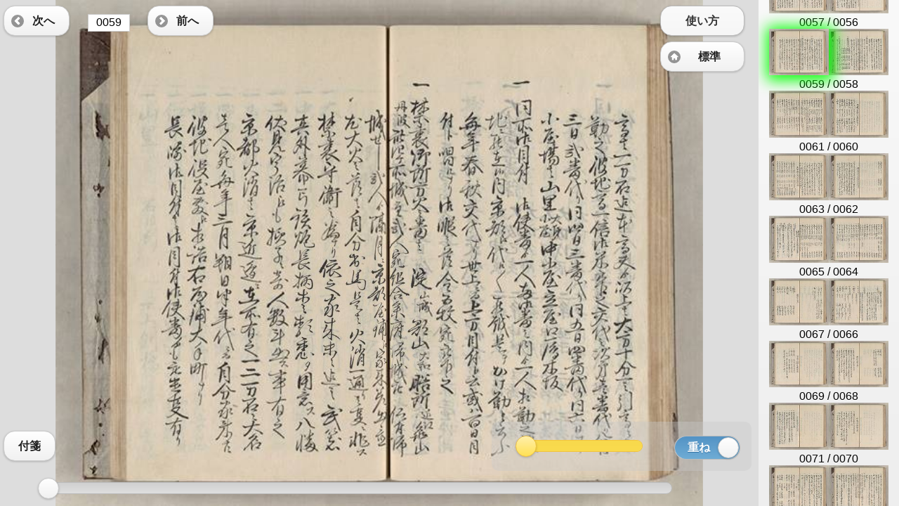

--- FILE ---
content_type: text/html
request_url: https://adeac.jp/viewitem/nakatsugawa-city/viewer/etc/5-35/index.html?p=59
body_size: 12894
content:
<!DOCTYPE html>
<html lang="ja">

<head>
	<meta charset="UTF-8">
	<meta name="viewport" content="width=device-width, initial-scale=1, minimum-scale=1, maximum-scale=1" /><!--iOS用-->
	<meta name="apple-mobile-web-app-capable" content="no" /><!--iOSでホームに置いたときにツールバーを消す-->
	<meta name="apple-mobile-web-app-status-bar-style" content="black-translucent" />
	<link rel="apple-touch-icon" href="data/images/apple-touch-icon.png.png" />

	<link rel="stylesheet" href="data/jquery.mobile-1.3.2.min.css" />

	<script src="data/jquery-1.9.1.min.js"></script>
	<script src="data/jquery.mobile-1.3.2.min.js"></script>

	<title>龍城秘鑑</title>

	<style type="text/css">
	<!--
		body {
			margin: 0px;
			font-family: Verdana;
			background-color:black;
			-webkit-text-size:1em;
			-webkit-text-size-adjust: none;/*safariで文字を自動拡縮しないのはnone autoはする。*/
			overflow: hidden;/*スクロールバーを表示しない=hidden*/
		}
		#pgCV{
			-ms-touch-action:none;
		}
		#content {
			width: 100%;
			margin:0;
			overflow: hidden;/*スクロールバーを表示しない=hidden*/
		}
		#container {
			background-color: #dddddd;
			/*border:none;*/
			color: black;   /* for error messages */
			width:0px;
			height:0px;
			position:absolute;
			top:0px;
			left:0px;
			opacity:1.0;
		}
		#container2 {
			background-color: #dddddd;
			/*border:none;*/
			color: black;   /* for error messages */
			width:0px;
			height:0px;
			position:absolute;
			top:0px;
			left:0px;
			opacity:1.0;
		}
		#dvTextArea {
			background-color: #ffffff;
			/*border:none;*/
			color: black;   /* for error messages */
			width:200px;
			position:absolute;
			top:0px;
			left:0px;
			opacity:1.0;
			-ms-touch-action:pan-y;
			overflow:auto;
		}

		#dvUI {
			/*border:none;*/
			color: black;   /* for error messages */
			position:absolute;
			top:0px;
			left:0px;
			opacity:1.0;
			-ms-touch-action:none;
		}
		.overlay {
			border: 1px solid red;
			cursor:pointer;
		}
		/*オーバーレイ文字列*/
		.clsOvl{
			text-wrap:none;
			white-space:nowrap;
			font-size:5em;
			writing-mode: tb-rl;
			-moz-writing-mode: vertical-rl;
			-webkit-writing-mode: vertical-rl;
			writing-mode: vertical-rl;
			display:none;
		}
		.link{
			/*display: inline;*/
			cursor	:pointer;
			color : blue;
			text-decoration	:underline;
			font-size:1.5em;
		}
		.dvNormal{
			background-color:white;
			opacity: 0.75 ;
			color:black;
			margin:0.5em;
			padding:0.5em;
		}
		.open{
			background: #fc6;
			color: #fff;
			cursor: pointer;
			width:45px;
			padding: 10px
		}
		#slider{
			display:none;
			/*width:300px;*/
		}
		#slider2{
			display:none;
		}
		#dvVolume div.ui-slider{
			width : 90%;
			top:0px;
		}
		#dvTranceVolume{
			margin-top:20px;
			width : 100%;
			height:100%
		}
		#dvTranceVolume div.ui-slider{
			width:100%;
			margin-left:-20px;
		}
		#dvPageNoArea{
			margin:20px;
			padding:2px;
			background-color:white;
			width:4em;
			text-align:center;
			border: 1pt solid #cccccc;
		}
		#dvNarabeChange{
			margin:10px;
		}
		/*ポップアップ文字列用*/
		#dvPopup{
			font-family:"ヒラギノ明朝 Pro W3","HG明朝","ＭＳ 明朝",serif;
			/*filter: alpha(opacity=50);
			-moz-opacity:0.5;
			opacity:0.5;*/
			/*background-color:rgba(249, 249, 249, 0.0);*/
			background-image:rgba(249, 249, 249, 0.7);/*linear-gradient(rgba(249, 249, 249, 0.9), rgba(238, 238, 238, 0.9));*/
			background-color:white;
			height:70%;
			font-size:2em;
			padding:0.5em;
			/*text-wrap:none;*/
			/*white-space:nowrap;*/
			word-wrap:break-word;
			writing-mode: tb-rl;
			-moz-writing-mode: vertical-rl;
			-webkit-writing-mode: vertical-rl;
			writing-mode: vertical-rl;
		}
		#dvPopupText{
		}
		@media print {
    			body { display: none !important; }
		}

	-->
	</style>
	<script type="text/javascript" src="data/seadragon-min.js"></script>
	<script type="text/javascript" src="data/index_ipad_page.js"></script>
	<script type="text/javascript" src="data/index_ipad_page_jump.js"></script>
	<script type="text/javascript" src="data/index_ipad_page_win8.js"></script>
	<script type="text/javascript" src="data/index_ipad_page_uselayer.js"></script>

</head>
<body oncontextmenu="return false;" onOrientationchange = "Window_Resize(1)" onresize = "Window_Resize(2)">
	<div data-role="page" id ="pgCV" data-fullscreen="false"><!-- data-fullscreen="true"-->
		<div id="content">
			<div id ="dvContainer">
				<div id="container2"></div>
				<div id="container"></div>
			</div>
			<div id="dvTextArea"></div>
		</div>
		<div id="dvLoading" style = "top:200px;width:100%;position:absolute;display:block;">
			<input type = "button" value ="読み込み中…" />
		</div>
		<div id="dvUI" style = "display:none;">
			<div id = "dvUIBottomCenter" style = "width:100px;height:115px;position:absolute;">
				<a type = "button" href = "#dvPositionPanel" data-inline="true">付箋</a>
				<div id="dvVolume" >
					<div data-role="fieldcontain">
						<input type = "range" name ="slider" id = "slider" value ="0" min = "0" max = "100" onChange="changeZoomBySlider();">
					</div>
				</div>
			</div>

			<div id ="dvPositionPanel" data-role="panel" data-display="overlay" style="top:70px;">
				<div>
					<h2>付箋記録</h2>
					<p>下のボタンを押すと1～11までのメニューが表示されます。</p>
				</div>
				<div data-role="fieldcontain"> 
					<select id="slctPosition" data-native-menu="false"><!-- onChange="PositionPanelChange(this.selectedIndex);"> -->
						<option value="空">1:---未記録</option> 
						<option value="空">2:---未記録</option> 
						<option value="空">3:---未記録</option> 
						<option value="空">4:---未記録</option> 
						<option value="空">5:---未記録</option> 
						<option value="空">6:---未記録</option> 
						<option value="空">7:---未記録</option> 
						<option value="空">8:---未記録</option> 
						<option value="空">9:---未記録</option> 
						<option value="空">10:---未記録</option> 
						<option value="空">11:---未記録</option> 
					</select> 
				</div> 

				<div>
					<p>メニューから1つ番号を選び、「記録」ボタンを押すと現在表示中の画像位置が記録されます。</p>
					<p>記録した番号を選択して「再生」ボタンを押すと、記録した画像位置が再生されます。</p>
				</div>

				<div class="ui-grid-b">
					<div class="ui-block-a"><a type = "button" data-inline="true" onClick = "PositionPanelSave();"><span>記録</span></a></div>
					<div class="ui-block-b"><a type = "button" data-inline="true" onClick = "PositionPanelChange(slctPosition.selectedIndex);"><span>再生</span></a></div>
					<div class="ui-block-c"><a type = "button" data-inline="true" onClick = "PositionPanelClear();"><span>削除</span></a></div>
				</div>
				<a type = "button" href="#" data-rel="close">閉じる</a>
			</div>

			<div id = "dvUICenterLeft" style = "width:60px;height:100px;position:absolute;">
			</div>
			<div id = "dvUICenterRight" style = "width:60px;height:100px;position:absolute;">
			</div>
			<div id = "dvUITopRight" style = "width:120px;margin-left:-20px;height:100px;position:absolute;">
				<div id="dvHomeButton">
					<!--<div><input type = "button" value="使い方" onClick="changeZoomCenter();" data-icon="info"/></div>-->
					<div><a href="#help" data-role="button" data-rel="dialog" data-theme="d">使い方</a></div>
					<div><input type = "button" value="標準" onClick="changeZoomCenter();" data-icon="home"/></div>
					<div><input type = "button" value ="現代語訳" id="btnPopup" onClick = "Popup_SizeSet();Popup_Open();"></div>
					<!--<div><input type = "button" value ="現代語訳" id="btnPopup" onClick = "if($('#dvPopupText').text()==''){}else{$('#dvPopup').popup('open',{x:20,y:'30',transition:'pop'});}"></div>-->
					<!--<div><input type = "button" value="釈文" id="btnOvl" onClick="$('.clsOvl').toggle();"/></div>-->
					<!--<div><input type = "button" onMouseDown = "changeZoomByButton(-10,0);" data-icon="minus" value ="拡大" data-iconpos="notext"></div>
					<div><input type = "button" onMouseDown = "changeZoomByButton(10,0);" data-icon="plus" value ="縮小" data-iconpos="notext"></div>-->
				</div>
				<div id="dvMenuButton">
					<input type="button" value="MENU" data-iconpos="right" onClick="DisplayToggle('dvMenu');" data-icon="info" data-inline="true" />
				</div>
			</div>
			<div id = "dvUITopLeft" style = "width:320px;height:100px;position:absolute;">
				<div id="dvPageButton" class="ui-grid-b">
					<div class="ui-block-a" style="width:90px;margin-right:15px;">
						<input type="button" value="次へ" onClick="Page_Change(1);" data-icon="arrow-l" data-inline="true" />
					</div>
					<div id="dvPageNoArea" class="ui-block-b" style="width:60px;">
						ページ番号
					</div>
					<div class="ui-block-c" style="width:90px;">
						<input type="button" value="前へ" onClick="Page_Change(-1);" data-icon="arrow-r" data-inline="true" />
					</div>
			</div>
			<div id = "dvUIBottomRight" style = "width:370px;height:120px;position:absolute;">
				<div id="dvNarabeButton" class="ui-grid-a" style="width:100%;margin-left:-10px;border-radius:10px;background-color:rgba(200,200,200,0.4);">
					<div class="ui-block-a" style ="width:250px;height:70px;">
						<div id="dvTranceVolume" data-role="fieldcontain">
							<input type = "range" name ="slider2" id = "slider2" value ="0" data-theme="e" min = "0" max = "100" onChange="changeTranceBySlider();" />
						</div>
					</div>
					<div class="ui-block-b" style ="width:30px;margin-top:10px;">
						<div id="dvNarabeChange" data-role="fieldcontain">
							<select name="slider3" id="slider3" data-role="slider" onChange = "Window_NarabeChange();" data-mini="false">
								<option value="narabe">並べ</option>
								<option value="kasane">重ね</option>
							</select>
						</div>
					</div>
				</div>
			</div>

			<div id="dvMenu" class="dvNormal">
				<p>ここはメニューです。</p>
			</div>
			<div id="dvHelp" class="dvNormal" style ="diplay:none;">
				<p>ここはヘルプページです</p>
				<br>
				<br>
				<br>
				<br>
				<br>
				<br>
				<br>
				<br>
				<br>
				<br>
				<br>
				<br>
			</div>
			<div id="dvPopup" data-role="popup" class ="dvPopup">
				<div id="dvPopupText">
					ポップアップ
				</div>
			</div>
		</div>
	</div>
	</div>
	<div data-role="page" id ="dlgAbout" data-add-back-btn="true" data-theme="c">
		<div data-role="header" data-theme="c">
			<h1>コンテンツ株式会社</h1>
		</div>
		<div data-role="content" data-theme="c">
			<p>コンテンツ株式会社</p>
		</div>
		<div data-role="footer" data-theme="c">
			<h4>return</h4>
		</div>
	</div>

	<!-- ヘルプ（操作方法） -->
	<div data-role="page" id ="help" data-add-back-btn="true" data-theme="c" style="max-height: 200px; overflow: auto;">
		<div data-role="header" data-theme="c">
			<h1>使い方（操作方法）</h1>
		</div>
		<div data-role="content" data-theme="c">
			<div style="text-align: center;">
				<img src="data/images/help.png" style="width: 350px;"><br>　<br>
			</div>
			<ul data-role="listview" data-theme="b" data-inset="false">
				<li>画像のスクロール：　画像上で左ボタンを押しながらマウスを動かす</li>
				<li>画像の拡大縮小：　マウスホイールを前後に動かす</li>
				<li></li>
			</ul>
			<ul data-role="listview" data-theme="c" data-inset="false">
				<li>①「次へ」ボタン：　次の画像を表示します</li>
				<li>②「表示画像」：　表示中の画像番号です</li>
				<li>③「前」ボタン：　1つ前の画像を表示します</li>
				<li>④「使い方」ボタン：　この使い方ページが開きます</li>
				<li>⑤「標準」ボタン：　画像が画面いっぱいに広がります</li>
				<li>⑥「サムネイル一覧」：　選択するとその画像が表示されます</li>
				<li>⑦「付箋」ボタン：　画像の表示位置を記録・再生できます</li>
				<li>⑧「透明度」スライダー：　重ね表示の時、つまみを左右に移動させると上画像の透明度が変化します</li>
				<li>⑨「重ね／並べ」スライダー：　つまみを左右に移動させると画像の表示を重ね⇔並べに切り替えられます</li>
                                <li>⑩「現代語訳」ボタン：　表示画像の現代語訳が表示されます（対応テキストがある場合のみボタンが表示されます）</li>
			</ul>
		</div>
	</div>
</body>
</html>

--- FILE ---
content_type: text/html
request_url: https://adeac.jp/viewitem/nakatsugawa-city/viewer/etc/5-35/flex/kaisetsu-layer.html
body_size: 20887
content:
<style>
#dvTextAreaNaiyou img{
	position: relative;
	width:85px;
	cursor: pointer;
}
#dvTextAreaNaiyou div{
	display:inline-block;
}
</style>
<div id="dvTextAreaNaiyou" style="position: absolute; top: 10px; padding:5px;text-align: center;">
	<div>
		<img id="imgThumb0001" onClick="putShadow(this); igLoaded = 0; Page_Open(113,1); Page_Open(0,2);" src="flex/dual/original/original/0001/dzc_output_files/8/0_0.jpg"><br>
		0001
	</div>
	<div>
		<img id="imgThumb0003" onClick="putShadow(this); igLoaded = 0; Page_Open(115,1); Page_Open(2,2);" src="flex/dual/original/original/0003/dzc_output_files/8/0_0.jpg"><img id="imgThumb0002" onClick="putShadow(this); igLoaded = 0; Page_Open(114,1); Page_Open(1,2);" src="flex/dual/original/original/0002/dzc_output_files/8/0_0.jpg"><br>
		0003 / 0002
	</div>
	<div>
		<img id="imgThumb0005" onClick="putShadow(this); igLoaded = 0; Page_Open(117,1); Page_Open(4,2);" src="flex/dual/original/original/0005/dzc_output_files/8/0_0.jpg"><img id="imgThumb0004" onClick="putShadow(this); igLoaded = 0; Page_Open(116,1); Page_Open(3,2);" src="flex/dual/original/original/0004/dzc_output_files/8/0_0.jpg"><br>
		0005 / 0004
	</div>
	<div>
		<img id="imgThumb0007" onClick="putShadow(this); igLoaded = 0; Page_Open(119,1); Page_Open(6,2);" src="flex/dual/original/original/0007/dzc_output_files/8/0_0.jpg"><img id="imgThumb0006" onClick="putShadow(this); igLoaded = 0; Page_Open(118,1); Page_Open(5,2);" src="flex/dual/original/original/0006/dzc_output_files/8/0_0.jpg"><br>
		0007 / 0006
	</div>
	<div>
		<img id="imgThumb0009" onClick="putShadow(this); igLoaded = 0; Page_Open(121,1); Page_Open(8,2);" src="flex/dual/original/original/0009/dzc_output_files/8/0_0.jpg"><img id="imgThumb0008" onClick="putShadow(this); igLoaded = 0; Page_Open(120,1); Page_Open(7,2);" src="flex/dual/original/original/0008/dzc_output_files/8/0_0.jpg"><br>
		0009 / 0008
	</div>
	<div>
		<img id="imgThumb0011" onClick="putShadow(this); igLoaded = 0; Page_Open(123,1); Page_Open(10,2);" src="flex/dual/original/original/0011/dzc_output_files/8/0_0.jpg"><img id="imgThumb0010" onClick="putShadow(this); igLoaded = 0; Page_Open(122,1); Page_Open(9,2);" src="flex/dual/original/original/0010/dzc_output_files/8/0_0.jpg"><br>
		0011 / 0010
	</div>
	<div>
		<img id="imgThumb0013" onClick="putShadow(this); igLoaded = 0; Page_Open(125,1); Page_Open(12,2);" src="flex/dual/original/original/0013/dzc_output_files/8/0_0.jpg"><img id="imgThumb0012" onClick="putShadow(this); igLoaded = 0; Page_Open(124,1); Page_Open(11,2);" src="flex/dual/original/original/0012/dzc_output_files/8/0_0.jpg"><br>
		0013 / 0012
	</div>
	<div>
		<img id="imgThumb0015" onClick="putShadow(this); igLoaded = 0; Page_Open(127,1); Page_Open(14,2);" src="flex/dual/original/original/0015/dzc_output_files/8/0_0.jpg"><img id="imgThumb0014" onClick="putShadow(this); igLoaded = 0; Page_Open(126,1); Page_Open(13,2);" src="flex/dual/original/original/0014/dzc_output_files/8/0_0.jpg"><br>
		0015 / 0014
	</div>
	<div>
		<img id="imgThumb0017" onClick="putShadow(this); igLoaded = 0; Page_Open(129,1); Page_Open(16,2);" src="flex/dual/original/original/0017/dzc_output_files/8/0_0.jpg"><img id="imgThumb0016" onClick="putShadow(this); igLoaded = 0; Page_Open(128,1); Page_Open(15,2);" src="flex/dual/original/original/0016/dzc_output_files/8/0_0.jpg"><br>
		0017 / 0016
	</div>
	<div>
		<img id="imgThumb0019" onClick="putShadow(this); igLoaded = 0; Page_Open(131,1); Page_Open(18,2);" src="flex/dual/original/original/0019/dzc_output_files/8/0_0.jpg"><img id="imgThumb0018" onClick="putShadow(this); igLoaded = 0; Page_Open(130,1); Page_Open(17,2);" src="flex/dual/original/original/0018/dzc_output_files/8/0_0.jpg"><br>
		0019 / 0018
	</div>
	<div>
		<img id="imgThumb0021" onClick="putShadow(this); igLoaded = 0; Page_Open(133,1); Page_Open(20,2);" src="flex/dual/original/original/0021/dzc_output_files/8/0_0.jpg"><img id="imgThumb0020" onClick="putShadow(this); igLoaded = 0; Page_Open(132,1); Page_Open(19,2);" src="flex/dual/original/original/0020/dzc_output_files/8/0_0.jpg"><br>
		0021 / 0020
	</div>
	<div>
		<img id="imgThumb0023" onClick="putShadow(this); igLoaded = 0; Page_Open(135,1); Page_Open(22,2);" src="flex/dual/original/original/0023/dzc_output_files/8/0_0.jpg"><img id="imgThumb0022" onClick="putShadow(this); igLoaded = 0; Page_Open(134,1); Page_Open(21,2);" src="flex/dual/original/original/0022/dzc_output_files/8/0_0.jpg"><br>
		0023 / 0022
	</div>
	<div>
		<img id="imgThumb0025" onClick="putShadow(this); igLoaded = 0; Page_Open(137,1); Page_Open(24,2);" src="flex/dual/original/original/0025/dzc_output_files/8/0_0.jpg"><img id="imgThumb0024" onClick="putShadow(this); igLoaded = 0; Page_Open(136,1); Page_Open(23,2);" src="flex/dual/original/original/0024/dzc_output_files/8/0_0.jpg"><br>
		0025 / 0024
	</div>
	<div>
		<img id="imgThumb0027" onClick="putShadow(this); igLoaded = 0; Page_Open(139,1); Page_Open(26,2);" src="flex/dual/original/original/0027/dzc_output_files/8/0_0.jpg"><img id="imgThumb0026" onClick="putShadow(this); igLoaded = 0; Page_Open(138,1); Page_Open(25,2);" src="flex/dual/original/original/0026/dzc_output_files/8/0_0.jpg"><br>
		0027 / 0026
	</div>
	<div>
		<img id="imgThumb0029" onClick="putShadow(this); igLoaded = 0; Page_Open(141,1); Page_Open(28,2);" src="flex/dual/original/original/0029/dzc_output_files/8/0_0.jpg"><img id="imgThumb0028" onClick="putShadow(this); igLoaded = 0; Page_Open(140,1); Page_Open(27,2);" src="flex/dual/original/original/0028/dzc_output_files/8/0_0.jpg"><br>
		0029 / 0028
	</div>
	<div>
		<img id="imgThumb0031" onClick="putShadow(this); igLoaded = 0; Page_Open(143,1); Page_Open(30,2);" src="flex/dual/original/original/0031/dzc_output_files/8/0_0.jpg"><img id="imgThumb0030" onClick="putShadow(this); igLoaded = 0; Page_Open(142,1); Page_Open(29,2);" src="flex/dual/original/original/0030/dzc_output_files/8/0_0.jpg"><br>
		0031 / 0030
	</div>
	<div>
		<img id="imgThumb0033" onClick="putShadow(this); igLoaded = 0; Page_Open(145,1); Page_Open(32,2);" src="flex/dual/original/original/0033/dzc_output_files/8/0_0.jpg"><img id="imgThumb0032" onClick="putShadow(this); igLoaded = 0; Page_Open(144,1); Page_Open(31,2);" src="flex/dual/original/original/0032/dzc_output_files/8/0_0.jpg"><br>
		0033 / 0032
	</div>
	<div>
		<img id="imgThumb0035" onClick="putShadow(this); igLoaded = 0; Page_Open(147,1); Page_Open(34,2);" src="flex/dual/original/original/0035/dzc_output_files/8/0_0.jpg"><img id="imgThumb0034" onClick="putShadow(this); igLoaded = 0; Page_Open(146,1); Page_Open(33,2);" src="flex/dual/original/original/0034/dzc_output_files/8/0_0.jpg"><br>
		0035 / 0034
	</div>
	<div>
		<img id="imgThumb0037" onClick="putShadow(this); igLoaded = 0; Page_Open(149,1); Page_Open(36,2);" src="flex/dual/original/original/0037/dzc_output_files/8/0_0.jpg"><img id="imgThumb0036" onClick="putShadow(this); igLoaded = 0; Page_Open(148,1); Page_Open(35,2);" src="flex/dual/original/original/0036/dzc_output_files/8/0_0.jpg"><br>
		0037 / 0036
	</div>
	<div>
		<img id="imgThumb0039" onClick="putShadow(this); igLoaded = 0; Page_Open(151,1); Page_Open(38,2);" src="flex/dual/original/original/0039/dzc_output_files/8/0_0.jpg"><img id="imgThumb0038" onClick="putShadow(this); igLoaded = 0; Page_Open(150,1); Page_Open(37,2);" src="flex/dual/original/original/0038/dzc_output_files/8/0_0.jpg"><br>
		0039 / 0038
	</div>
	<div>
		<img id="imgThumb0041" onClick="putShadow(this); igLoaded = 0; Page_Open(153,1); Page_Open(40,2);" src="flex/dual/original/original/0041/dzc_output_files/8/0_0.jpg"><img id="imgThumb0040" onClick="putShadow(this); igLoaded = 0; Page_Open(152,1); Page_Open(39,2);" src="flex/dual/original/original/0040/dzc_output_files/8/0_0.jpg"><br>
		0041 / 0040
	</div>
	<div>
		<img id="imgThumb0043" onClick="putShadow(this); igLoaded = 0; Page_Open(155,1); Page_Open(42,2);" src="flex/dual/original/original/0043/dzc_output_files/8/0_0.jpg"><img id="imgThumb0042" onClick="putShadow(this); igLoaded = 0; Page_Open(154,1); Page_Open(41,2);" src="flex/dual/original/original/0042/dzc_output_files/8/0_0.jpg"><br>
		0043 / 0042
	</div>
	<div>
		<img id="imgThumb0045" onClick="putShadow(this); igLoaded = 0; Page_Open(157,1); Page_Open(44,2);" src="flex/dual/original/original/0045/dzc_output_files/8/0_0.jpg"><img id="imgThumb0044" onClick="putShadow(this); igLoaded = 0; Page_Open(156,1); Page_Open(43,2);" src="flex/dual/original/original/0044/dzc_output_files/8/0_0.jpg"><br>
		0045 / 0044
	</div>
	<div>
		<img id="imgThumb0047" onClick="putShadow(this); igLoaded = 0; Page_Open(159,1); Page_Open(46,2);" src="flex/dual/original/original/0047/dzc_output_files/8/0_0.jpg"><img id="imgThumb0046" onClick="putShadow(this); igLoaded = 0; Page_Open(158,1); Page_Open(45,2);" src="flex/dual/original/original/0046/dzc_output_files/8/0_0.jpg"><br>
		0047 / 0046
	</div>
	<div>
		<img id="imgThumb0049" onClick="putShadow(this); igLoaded = 0; Page_Open(161,1); Page_Open(48,2);" src="flex/dual/original/original/0049/dzc_output_files/8/0_0.jpg"><img id="imgThumb0048" onClick="putShadow(this); igLoaded = 0; Page_Open(160,1); Page_Open(47,2);" src="flex/dual/original/original/0048/dzc_output_files/8/0_0.jpg"><br>
		0049 / 0048
	</div>
	<div>
		<img id="imgThumb0051" onClick="putShadow(this); igLoaded = 0; Page_Open(163,1); Page_Open(50,2);" src="flex/dual/original/original/0051/dzc_output_files/8/0_0.jpg"><img id="imgThumb0050" onClick="putShadow(this); igLoaded = 0; Page_Open(162,1); Page_Open(49,2);" src="flex/dual/original/original/0050/dzc_output_files/8/0_0.jpg"><br>
		0051 / 0050
	</div>
	<div>
		<img id="imgThumb0053" onClick="putShadow(this); igLoaded = 0; Page_Open(165,1); Page_Open(52,2);" src="flex/dual/original/original/0053/dzc_output_files/8/0_0.jpg"><img id="imgThumb0052" onClick="putShadow(this); igLoaded = 0; Page_Open(164,1); Page_Open(51,2);" src="flex/dual/original/original/0052/dzc_output_files/8/0_0.jpg"><br>
		0053 / 0052
	</div>
	<div>
		<img id="imgThumb0055" onClick="putShadow(this); igLoaded = 0; Page_Open(167,1); Page_Open(54,2);" src="flex/dual/original/original/0055/dzc_output_files/8/0_0.jpg"><img id="imgThumb0054" onClick="putShadow(this); igLoaded = 0; Page_Open(166,1); Page_Open(53,2);" src="flex/dual/original/original/0054/dzc_output_files/8/0_0.jpg"><br>
		0055 / 0054
	</div>
	<div>
		<img id="imgThumb0057" onClick="putShadow(this); igLoaded = 0; Page_Open(169,1); Page_Open(56,2);" src="flex/dual/original/original/0057/dzc_output_files/8/0_0.jpg"><img id="imgThumb0056" onClick="putShadow(this); igLoaded = 0; Page_Open(168,1); Page_Open(55,2);" src="flex/dual/original/original/0056/dzc_output_files/8/0_0.jpg"><br>
		0057 / 0056
	</div>
	<div>
		<img id="imgThumb0059" onClick="putShadow(this); igLoaded = 0; Page_Open(171,1); Page_Open(58,2);" src="flex/dual/original/original/0059/dzc_output_files/8/0_0.jpg"><img id="imgThumb0058" onClick="putShadow(this); igLoaded = 0; Page_Open(170,1); Page_Open(57,2);" src="flex/dual/original/original/0058/dzc_output_files/8/0_0.jpg"><br>
		0059 / 0058
	</div>
	<div>
		<img id="imgThumb0061" onClick="putShadow(this); igLoaded = 0; Page_Open(173,1); Page_Open(60,2);" src="flex/dual/original/original/0061/dzc_output_files/8/0_0.jpg"><img id="imgThumb0060" onClick="putShadow(this); igLoaded = 0; Page_Open(172,1); Page_Open(59,2);" src="flex/dual/original/original/0060/dzc_output_files/8/0_0.jpg"><br>
		0061 / 0060
	</div>
	<div>
		<img id="imgThumb0063" onClick="putShadow(this); igLoaded = 0; Page_Open(175,1); Page_Open(62,2);" src="flex/dual/original/original/0063/dzc_output_files/8/0_0.jpg"><img id="imgThumb0062" onClick="putShadow(this); igLoaded = 0; Page_Open(174,1); Page_Open(61,2);" src="flex/dual/original/original/0062/dzc_output_files/8/0_0.jpg"><br>
		0063 / 0062
	</div>
	<div>
		<img id="imgThumb0065" onClick="putShadow(this); igLoaded = 0; Page_Open(177,1); Page_Open(64,2);" src="flex/dual/original/original/0065/dzc_output_files/8/0_0.jpg"><img id="imgThumb0064" onClick="putShadow(this); igLoaded = 0; Page_Open(176,1); Page_Open(63,2);" src="flex/dual/original/original/0064/dzc_output_files/8/0_0.jpg"><br>
		0065 / 0064
	</div>
	<div>
		<img id="imgThumb0067" onClick="putShadow(this); igLoaded = 0; Page_Open(179,1); Page_Open(66,2);" src="flex/dual/original/original/0067/dzc_output_files/8/0_0.jpg"><img id="imgThumb0066" onClick="putShadow(this); igLoaded = 0; Page_Open(178,1); Page_Open(65,2);" src="flex/dual/original/original/0066/dzc_output_files/8/0_0.jpg"><br>
		0067 / 0066
	</div>
	<div>
		<img id="imgThumb0069" onClick="putShadow(this); igLoaded = 0; Page_Open(181,1); Page_Open(68,2);" src="flex/dual/original/original/0069/dzc_output_files/8/0_0.jpg"><img id="imgThumb0068" onClick="putShadow(this); igLoaded = 0; Page_Open(180,1); Page_Open(67,2);" src="flex/dual/original/original/0068/dzc_output_files/8/0_0.jpg"><br>
		0069 / 0068
	</div>
	<div>
		<img id="imgThumb0071" onClick="putShadow(this); igLoaded = 0; Page_Open(183,1); Page_Open(70,2);" src="flex/dual/original/original/0071/dzc_output_files/8/0_0.jpg"><img id="imgThumb0070" onClick="putShadow(this); igLoaded = 0; Page_Open(182,1); Page_Open(69,2);" src="flex/dual/original/original/0070/dzc_output_files/8/0_0.jpg"><br>
		0071 / 0070
	</div>
	<div>
		<img id="imgThumb0073" onClick="putShadow(this); igLoaded = 0; Page_Open(185,1); Page_Open(72,2);" src="flex/dual/original/original/0073/dzc_output_files/8/0_0.jpg"><img id="imgThumb0072" onClick="putShadow(this); igLoaded = 0; Page_Open(184,1); Page_Open(71,2);" src="flex/dual/original/original/0072/dzc_output_files/8/0_0.jpg"><br>
		0073 / 0072
	</div>
	<div>
		<img id="imgThumb0075" onClick="putShadow(this); igLoaded = 0; Page_Open(187,1); Page_Open(74,2);" src="flex/dual/original/original/0075/dzc_output_files/8/0_0.jpg"><img id="imgThumb0074" onClick="putShadow(this); igLoaded = 0; Page_Open(186,1); Page_Open(73,2);" src="flex/dual/original/original/0074/dzc_output_files/8/0_0.jpg"><br>
		0075 / 0074
	</div>
	<div>
		<img id="imgThumb0077" onClick="putShadow(this); igLoaded = 0; Page_Open(189,1); Page_Open(76,2);" src="flex/dual/original/original/0077/dzc_output_files/8/0_0.jpg"><img id="imgThumb0076" onClick="putShadow(this); igLoaded = 0; Page_Open(188,1); Page_Open(75,2);" src="flex/dual/original/original/0076/dzc_output_files/8/0_0.jpg"><br>
		0077 / 0076
	</div>
	<div>
		<img id="imgThumb0079" onClick="putShadow(this); igLoaded = 0; Page_Open(191,1); Page_Open(78,2);" src="flex/dual/original/original/0079/dzc_output_files/8/0_0.jpg"><img id="imgThumb0078" onClick="putShadow(this); igLoaded = 0; Page_Open(190,1); Page_Open(77,2);" src="flex/dual/original/original/0078/dzc_output_files/8/0_0.jpg"><br>
		0079 / 0078
	</div>
	<div>
		<img id="imgThumb0081" onClick="putShadow(this); igLoaded = 0; Page_Open(193,1); Page_Open(80,2);" src="flex/dual/original/original/0081/dzc_output_files/8/0_0.jpg"><img id="imgThumb0080" onClick="putShadow(this); igLoaded = 0; Page_Open(192,1); Page_Open(79,2);" src="flex/dual/original/original/0080/dzc_output_files/8/0_0.jpg"><br>
		0081 / 0080
	</div>
	<div>
		<img id="imgThumb0083" onClick="putShadow(this); igLoaded = 0; Page_Open(195,1); Page_Open(82,2);" src="flex/dual/original/original/0083/dzc_output_files/8/0_0.jpg"><img id="imgThumb0082" onClick="putShadow(this); igLoaded = 0; Page_Open(194,1); Page_Open(81,2);" src="flex/dual/original/original/0082/dzc_output_files/8/0_0.jpg"><br>
		0083 / 0082
	</div>
	<div>
		<img id="imgThumb0085" onClick="putShadow(this); igLoaded = 0; Page_Open(197,1); Page_Open(84,2);" src="flex/dual/original/original/0085/dzc_output_files/8/0_0.jpg"><img id="imgThumb0084" onClick="putShadow(this); igLoaded = 0; Page_Open(196,1); Page_Open(83,2);" src="flex/dual/original/original/0084/dzc_output_files/8/0_0.jpg"><br>
		0085 / 0084
	</div>
	<div>
		<img id="imgThumb0087" onClick="putShadow(this); igLoaded = 0; Page_Open(199,1); Page_Open(86,2);" src="flex/dual/original/original/0087/dzc_output_files/8/0_0.jpg"><img id="imgThumb0086" onClick="putShadow(this); igLoaded = 0; Page_Open(198,1); Page_Open(85,2);" src="flex/dual/original/original/0086/dzc_output_files/8/0_0.jpg"><br>
		0087 / 0086
	</div>
	<div>
		<img id="imgThumb0089" onClick="putShadow(this); igLoaded = 0; Page_Open(201,1); Page_Open(88,2);" src="flex/dual/original/original/0089/dzc_output_files/8/0_0.jpg"><img id="imgThumb0088" onClick="putShadow(this); igLoaded = 0; Page_Open(200,1); Page_Open(87,2);" src="flex/dual/original/original/0088/dzc_output_files/8/0_0.jpg"><br>
		0089 / 0088
	</div>
	<div>
		<img id="imgThumb0091" onClick="putShadow(this); igLoaded = 0; Page_Open(203,1); Page_Open(90,2);" src="flex/dual/original/original/0091/dzc_output_files/8/0_0.jpg"><img id="imgThumb0090" onClick="putShadow(this); igLoaded = 0; Page_Open(202,1); Page_Open(89,2);" src="flex/dual/original/original/0090/dzc_output_files/8/0_0.jpg"><br>
		0091 / 0090
	</div>
	<div>
		<img id="imgThumb0093" onClick="putShadow(this); igLoaded = 0; Page_Open(205,1); Page_Open(92,2);" src="flex/dual/original/original/0093/dzc_output_files/8/0_0.jpg"><img id="imgThumb0092" onClick="putShadow(this); igLoaded = 0; Page_Open(204,1); Page_Open(91,2);" src="flex/dual/original/original/0092/dzc_output_files/8/0_0.jpg"><br>
		0093 / 0092
	</div>
	<div>
		<img id="imgThumb0095" onClick="putShadow(this); igLoaded = 0; Page_Open(207,1); Page_Open(94,2);" src="flex/dual/original/original/0095/dzc_output_files/8/0_0.jpg"><img id="imgThumb0094" onClick="putShadow(this); igLoaded = 0; Page_Open(206,1); Page_Open(93,2);" src="flex/dual/original/original/0094/dzc_output_files/8/0_0.jpg"><br>
		0095 / 0094
	</div>
	<div>
		<img id="imgThumb0097" onClick="putShadow(this); igLoaded = 0; Page_Open(209,1); Page_Open(96,2);" src="flex/dual/original/original/0097/dzc_output_files/8/0_0.jpg"><img id="imgThumb0096" onClick="putShadow(this); igLoaded = 0; Page_Open(208,1); Page_Open(95,2);" src="flex/dual/original/original/0096/dzc_output_files/8/0_0.jpg"><br>
		0097 / 0096
	</div>
	<div>
		<img id="imgThumb0099" onClick="putShadow(this); igLoaded = 0; Page_Open(211,1); Page_Open(98,2);" src="flex/dual/original/original/0099/dzc_output_files/8/0_0.jpg"><img id="imgThumb0098" onClick="putShadow(this); igLoaded = 0; Page_Open(210,1); Page_Open(97,2);" src="flex/dual/original/original/0098/dzc_output_files/8/0_0.jpg"><br>
		0099 / 0098
	</div>
	<div>
		<img id="imgThumb0101" onClick="putShadow(this); igLoaded = 0; Page_Open(213,1); Page_Open(100,2);" src="flex/dual/original/original/0101/dzc_output_files/8/0_0.jpg"><img id="imgThumb0100" onClick="putShadow(this); igLoaded = 0; Page_Open(212,1); Page_Open(99,2);" src="flex/dual/original/original/0100/dzc_output_files/8/0_0.jpg"><br>
		0101 / 0100
	</div>
	<div>
		<img id="imgThumb0103" onClick="putShadow(this); igLoaded = 0; Page_Open(215,1); Page_Open(102,2);" src="flex/dual/original/original/0103/dzc_output_files/8/0_0.jpg"><img id="imgThumb0102" onClick="putShadow(this); igLoaded = 0; Page_Open(214,1); Page_Open(101,2);" src="flex/dual/original/original/0102/dzc_output_files/8/0_0.jpg"><br>
		0103 / 0102
	</div>
	<div>
		<img id="imgThumb0105" onClick="putShadow(this); igLoaded = 0; Page_Open(217,1); Page_Open(104,2);" src="flex/dual/original/original/0105/dzc_output_files/8/0_0.jpg"><img id="imgThumb0104" onClick="putShadow(this); igLoaded = 0; Page_Open(216,1); Page_Open(103,2);" src="flex/dual/original/original/0104/dzc_output_files/8/0_0.jpg"><br>
		0105 / 0104
	</div>
	<div>
		<img id="imgThumb0107" onClick="putShadow(this); igLoaded = 0; Page_Open(219,1); Page_Open(106,2);" src="flex/dual/original/original/0107/dzc_output_files/8/0_0.jpg"><img id="imgThumb0106" onClick="putShadow(this); igLoaded = 0; Page_Open(218,1); Page_Open(105,2);" src="flex/dual/original/original/0106/dzc_output_files/8/0_0.jpg"><br>
		0107 / 0106
	</div>
	<div>
		<img id="imgThumb0109" onClick="putShadow(this); igLoaded = 0; Page_Open(221,1); Page_Open(108,2);" src="flex/dual/original/original/0109/dzc_output_files/8/0_0.jpg"><img id="imgThumb0108" onClick="putShadow(this); igLoaded = 0; Page_Open(220,1); Page_Open(107,2);" src="flex/dual/original/original/0108/dzc_output_files/8/0_0.jpg"><br>
		0109 / 0108
	</div>
	<div>
		<img id="imgThumb0111" onClick="putShadow(this); igLoaded = 0; Page_Open(223,1); Page_Open(110,2);" src="flex/dual/original/original/0111/dzc_output_files/8/0_0.jpg"><img id="imgThumb0110" onClick="putShadow(this); igLoaded = 0; Page_Open(222,1); Page_Open(109,2);" src="flex/dual/original/original/0110/dzc_output_files/8/0_0.jpg"><br>
		0111 / 0110
	</div>
	<div>
		<img id="imgThumb0113" onClick="putShadow(this); igLoaded = 0; Page_Open(225,1); Page_Open(112,2);" src="flex/dual/original/original/0113/dzc_output_files/8/0_0.jpg"><img id="imgThumb0112" onClick="putShadow(this); igLoaded = 0; Page_Open(224,1); Page_Open(111,2);" src="flex/dual/original/original/0112/dzc_output_files/8/0_0.jpg"><br>
		0113 / 0112
	</div>
</div>


--- FILE ---
content_type: application/javascript
request_url: https://adeac.jp/viewitem/nakatsugawa-city/viewer/etc/5-35/data/index_ipad_page_win8.js
body_size: 2215
content:
// && typeof MSGesture == "function" //->どうやらIE10+Win7だとMSGestureが見つからないらしい…う～～ん・・・。
if (window.navigator.msPointerEnabled && typeof MSGesture == "function"){
	var myGesture = new MSGesture();
	if(uselayer==2)	var myGesture2 = new MSGesture();
}
function afterCreation_win8() {
	//Windows8用
	if (window.navigator.msPointerEnabled && typeof MSGesture == "function"){
		elm = document.getElementsByTagName('canvas').item(0);
		myGesture.target = elm;
		elm.addEventListener("MSGestureStart", startGesturing);
		elm.addEventListener("MSPointerDown", function (evt) {
			// adds the current mouse, pen, or touch contact for gesture recognition
			myGesture.addPointer(evt.pointerId);
		});
		if(uselayer==2){
			elm = document.getElementsByTagName('canvas').item(1);
			myGesture2.target = elm;
			elm.addEventListener("MSGestureStart", startGesturing);
			elm.addEventListener("MSPointerDown", function (evt) {
				// adds the current mouse, pen, or touch contact for gesture recognition
				myGesture2.addPointer(evt.pointerId);
			});
		}
	}
}
function startGesturing_win8(){
	if (window.navigator.msPointerEnabled && typeof MSGesture == "function"){
		elm = document.getElementsByTagName('canvas').item(0);
		myGesture.target = elm;
		elm.addEventListener("MSGestureChange", keepGesturing);
		elm.addEventListener("MSGestureEnd", stopGesturing);
		elm.addEventListener("MSPointerDown", function (evt) {
			// adds the current mouse, pen, or touch contact for gesture recognition
			myGesture.addPointer(evt.pointerId);
		});
		if(uselayer==2){
			elm = document.getElementsByTagName('canvas').item(1);
			myGesture2.target = elm;
			elm.addEventListener("MSGestureChange", keepGesturing);
			elm.addEventListener("MSGestureEnd", stopGesturing);
			elm.addEventListener("MSPointerDown", function (evt) {
				// adds the current mouse, pen, or touch contact for gesture recognition
				myGesture2.addPointer(evt.pointerId);
			});
		}
	}
}
function keepGesturing_win8(){
	if (window.navigator.msPointerEnabled && typeof MSGesture == "function"){
		this.startZoom = viewer.viewport.getZoom();
		if(uselayer==2)	this.startZoom = viewer2.viewport.getZoom();
	}
}

function stopGesturing_win8(){
	if (window.navigator.msPointerEnabled && typeof MSGesture == "function"){
		this.removeEventListener('MSGestureChange', this.gestureChangeHandler, true);
		this.removeEventListener('MSGestureEnd', this.gestureEndHandler, true);
	}

	return false;
}


--- FILE ---
content_type: application/javascript
request_url: https://adeac.jp/viewitem/nakatsugawa-city/viewer/etc/5-35/data/seadragon-min.js
body_size: 46034
content:
/**
 * Seadragon Ajax 0.8.9 (build 64702 on 2011-01-28)
 * http://gallery.expression.microsoft.com/SeadragonAjax
 * This code is distributed under the license agreement at:
 * http://go.microsoft.com/fwlink/?LinkId=164943
 */
(function(h,r,g,N){var l="100%",p=10,w="absolute",u="relative",o="hidden",L=" while executing ",f="function",D="mousewheel",k="px",C="inline-block",F="span",j="0px",B="none",s="div",H="fixed",J="undefined",z=",",n="number",d="",I="string",b=null,a=true,t=.5,c=false;if(!h.Seadragon)h.Seadragon={};var v=h.Seadragon,i=v.Config;(function(){if(i)return;i=v.Config={debugMode:c,animationTime:1.5,blendTime:t,alwaysBlend:c,autoHideControls:a,constrainDuringPan:a,immediateRender:c,logarithmicZoom:a,wrapHorizontal:c,wrapVertical:c,wrapOverlays:c,transformOverlays:c,minZoomDimension:b,minZoomImageRatio:.8,maxZoomPixelRatio:2,visibilityRatio:.8,springStiffness:5,imageLoaderLimit:2,clickTimeThreshold:200,clickDistThreshold:5,zoomPerClick:2,zoomPerScroll:g.pow(2,1/3),zoomPerSecond:2,proxyUrl:b,imagePath:"img/"}})();var x=v.Strings;(function(){var a="Hmm, this doesn't appear to be a valid Deep Zoom Image.";if(x)return;x=v.Strings={Errors:{Failure:"Sorry, but Seadragon Ajax can't run on your browser!\nPlease try using IE 8 or Firefox 3.\n",Dzc:"Sorry, we don't support Deep Zoom Collections!",Dzi:a,Xml:a,Empty:"You asked us to open nothing, so we did just that.",ImageFormat:"Sorry, we don't support {0}-based Deep Zoom Images.",Security:"It looks like a security restriction stopped us from loading this Deep Zoom Image.",Status:"This space unintentionally left blank ({0} {1}).",Unknown:"Whoops, something inexplicably went wrong. Sorry!"},Messages:{Loading:"Loading..."},Tooltips:{FullPage:"Toggle full page",Home:"Go home",ZoomIn:"Zoom in (you can also use your mouse's scroll wheel)",ZoomOut:"Zoom out (you can also use your mouse's scroll wheel)"}};x.getString=function(f){for(var c=f.split("."),a=x,b=0;b<c.length;b++)a=a[c[b]]||{};if(typeof a!=I)a=d;var e=arguments;return a.replace(/\{\d+\}/g,function(b){var a=parseInt(b.match(/\d+/))+1;return a<e.length?e[a]:d})};x.setString=function(e,d){for(var c=e.split("."),b=x,a=0;a<c.length-1;a++){if(!b[c[a]])b[c[a]]={};b=b[c[a]]}b[c[a]]=d}})();var q=function(){this.log=function(c,d){var a=h.console||{},b=i.debugMode;if(b&&a.log)a.log(c);else b&&d&&alert(c)};this.error=function(b,d){var c=h.console||{},a=i.debugMode;if(a&&c.error)c.error(b);else a&&alert(b);if(a)throw d||new Error(b)};this.fail=function(a){alert(x.getString("Errors.Failure"));throw new Error(a)}};q=v.Debug=new q;var U=v.Profiler=function(){var d=this,o=d,f=c,e=0,h=b,l=b,j=Infinity,g=0,i=0,n=Infinity,k=0,m=0;d.getAvgUpdateTime=function(){return g};d.getMinUpdateTime=function(){return j};d.getMaxUpdateTime=function(){return i};d.getAvgIdleTime=function(){return k};d.getMinIdleTime=function(){return n};d.getMaxIdleTime=function(){return m};d.isMidUpdate=function(){return f};d.getNumUpdates=function(){return e};d.beginUpdate=function(){f&&o.endUpdate();f=a;h=(new Date).getTime();if(e<1)return;var b=h-l;k=(k*(e-1)+b)/e;if(b<n)n=b;if(b>m)m=b};d.endUpdate=function(){if(!f)return;l=(new Date).getTime();f=c;var a=l-h;e++;g=(g*(e-1)+a)/e;if(a<j)j=a;if(a>i)i=a};d.clearProfile=function(){f=c;e=0;h=b;l=b;j=Infinity;g=0;i=0;n=Infinity;k=0;m=0}},m=v.Point;(function(){if(m)return;m=v.Point=function(a,b){this.x=typeof a==n?a:0;this.y=typeof b==n?b:0};var a=m.prototype;a.plus=function(a){return new m(this.x+a.x,this.y+a.y)};a.minus=function(a){return new m(this.x-a.x,this.y-a.y)};a.times=function(a){return new m(this.x*a,this.y*a)};a.divide=function(a){return new m(this.x/a,this.y/a)};a.negate=function(){return new m(-this.x,-this.y)};a.distanceTo=function(a){return g.sqrt(g.pow(this.x-a.x,2)+g.pow(this.y-a.y,2))};a.apply=function(a){return new m(a(this.x),a(this.y))};a.equals=function(a){return a instanceof m&&this.x===a.x&&this.y===a.y};a.toString=function(){return "("+this.x+z+this.y+")"}})();var y=v.Rect;(function(){if(y)return;y=v.Rect=function(d,e,c,b){var a=this;a.x=typeof d==n?d:0;a.y=typeof e==n?e:0;a.width=typeof c==n?c:0;a.height=typeof b==n?b:0};var a=y.prototype;a.getAspectRatio=function(){return this.width/this.height};a.getTopLeft=function(){return new m(this.x,this.y)};a.getBottomRight=function(){var a=this;return new m(a.x+a.width,a.y+a.height)};a.getCenter=function(){var a=this;return new m(a.x+a.width/2,a.y+a.height/2)};a.getSize=function(){return new m(this.width,this.height)};a.equals=function(a){var b=this;return a instanceof y&&b.x===a.x&&b.y===a.y&&b.width===a.width&&b.height===a.height};a.toString=function(){var a=this;return "["+a.x+z+a.y+z+a.width+"x"+a.height+"]"}})();var Q=v.Spring=function(j){var c=this,d=typeof j==n?j:0,e=d,b=d,a=(new Date).getTime(),h=a,f=a;function k(b){var a=i.springStiffness;return (1-g.exp(-b*a))/(1-g.exp(-a))}c.getCurrent=function(){return d};c.getTarget=function(){return b};c.resetTo=function(c){b=c;f=a;e=b;h=f};c.springTo=function(c){e=d;h=a;b=c;f=h+1e3*i.animationTime};c.shiftBy=function(a){e+=a;b+=a};c.update=function(){a=(new Date).getTime();d=a>=f?b:e+(b-e)*k((a-h)/(f-h))}},A=v.Browser={UNKNOWN:0,IE:1,FIREFOX:2,SAFARI:3,CHROME:4,OPERA:5},e=function(){var t="DOMMouseScroll",l=this,o=l,x=["Msxml2.XMLHTTP","Msxml3.XMLHTTP","Microsoft.XMLHTTP"],z={bmp:c,jpeg:a,jpg:a,png:a,tif:c,wdp:c},u=A.UNKNOWN,p=0,v=c,y={};(function(){var d=navigator.appName,o=navigator.appVersion,a=navigator.userAgent;if(d=="Microsoft Internet Explorer"&&!!h.attachEvent&&!!h.ActiveXObject){var i=a.indexOf("MSIE");u=A.IE;p=parseFloat(a.substring(i+5,a.indexOf(";",i)));var j=r.documentMode;if(typeof j!==J)p=j}else if(d=="Netscape"&&!!h.addEventListener){var g=a.indexOf("Firefox"),b=a.indexOf("Safari"),l=a.indexOf("Chrome");if(g>=0){u=A.FIREFOX;p=parseFloat(a.substring(g+8))}else if(b>=0){var n=a.substring(0,b).lastIndexOf("/");u=l>=0?A.CHROME:A.SAFARI;p=parseFloat(a.substring(n+1,b))}}else if(d=="Opera"&&!!h.opera&&!!h.attachEvent){u=A.OPERA;p=parseFloat(o)}for(var m=h.location.search.substring(1),k=m.split("&"),f=0;f<k.length;f++){var c=k[f],e=c.indexOf("=");if(e>0)y[c.substring(0,e)]=decodeURIComponent(c.substring(e+1))}v=u==A.IE&&p<9||u==A.CHROME&&p<2})();function w(a,b){if(b&&a!=r.body)return r.body;else return a.offsetParent}l.getBrowser=function(){return u};l.getBrowserVersion=function(){return p};l.getElement=function(a){if(typeof a==I)a=r.getElementById(a);return a};l.getElementPosition=function(a){var a=o.getElement(a),b=new m,c=o.getElementStyle(a).position==H,d=w(a,c);while(d){b.x+=a.offsetLeft;b.y+=a.offsetTop;if(c)b=b.plus(o.getPageScroll());a=d;c=o.getElementStyle(a).position==H;d=w(a,c)}return b};l.getElementSize=function(a){var a=o.getElement(a);return new m(a.clientWidth,a.clientHeight)};l.getElementStyle=function(a){var a=o.getElement(a);if(a.currentStyle)return a.currentStyle;else if(h.getComputedStyle)return h.getComputedStyle(a,d);else q.fail("Unknown element style, no known technique.")};l.getEvent=function(a){return a?a:h.event};l.getMousePosition=function(a){var a=o.getEvent(a),b=new m;if(a.type==t&&u==A.FIREFOX&&p<3){b.x=a.screenX;b.y=a.screenY}else if(typeof a.pageX==n){b.x=a.pageX;b.y=a.pageY}else if(typeof a.clientX==n){b.x=a.clientX+r.body.scrollLeft+r.documentElement.scrollLeft;b.y=a.clientY+r.body.scrollTop+r.documentElement.scrollTop}else q.fail("Unknown event mouse position, no known technique.");return b};l.getMouseScroll=function(b){var b=o.getEvent(b),a=0;if(typeof b.wheelDelta==n)a=b.wheelDelta;else if(typeof b.detail==n)a=b.detail*-1;else q.fail("Unknown event mouse scroll, no known technique.");return a?a/g.abs(a):0};l.getPageScroll=function(){var a=new m,b=r.documentElement||{},c=r.body||{};if(typeof h.pageXOffset==n){a.x=h.pageXOffset;a.y=h.pageYOffset}else if(c.scrollLeft||c.scrollTop){a.x=c.scrollLeft;a.y=c.scrollTop}else if(b.scrollLeft||b.scrollTop){a.x=b.scrollLeft;a.y=b.scrollTop}return a};l.getWindowSize=function(){var a=new m,b=r.documentElement||{},c=r.body||{};if(typeof h.innerWidth==n){a.x=h.innerWidth;a.y=h.innerHeight}else if(b.clientWidth||b.clientHeight){a.x=b.clientWidth;a.y=b.clientHeight}else if(c.clientWidth||c.clientHeight){a.x=c.clientWidth;a.y=c.clientHeight}else q.fail("Unknown window size, no known technique.");return a};l.imageFormatSupported=function(a){var a=a?a:d;return !!z[a.toLowerCase()]};l.makeCenteredNode=function(h){var b="border:none; margin:0px; padding:0px;",h=e.getElement(h),c=o.makeNeutralElement(s),a=[];a.push('<div style="display:table; height:100%; width:100%;');a.push(b);a.push('#position:relative; overflow:hidden; text-align:left;">');a.push('<div style="#position:absolute; #top:50%; width:100%; ');a.push(b);a.push('display:table-cell; vertical-align:middle;">');a.push('<div style="#position:relative; #top:-50%; width:100%; ');a.push(b);a.push('text-align:center;"></div></div></div>');c.innerHTML=a.join(d);c=c.firstChild;var g=c,f=c.getElementsByTagName(s);while(f.length>0){g=f[0];f=g.getElementsByTagName(s)}g.appendChild(h);return c};l.makeNeutralElement=function(c){var b=r.createElement(c),a=b.style;a.background="transparent none";a.border=B;a.margin=j;a.padding=j;a.position="static";return b};l.makeTransparentImage=function(d){var c=o.makeNeutralElement("img"),a=b;if(u==A.IE&&p<7){a=o.makeNeutralElement(F);a.style.display=C;c.onload=function(){a.style.width=a.style.width||c.width+k;a.style.height=a.style.height||c.height+k;c.onload=b;c=b};c.src=d;a.style.filter="progid:DXImageTransform.Microsoft.AlphaImageLoader(src='"+d+"', sizingMethod='scale')"}else{a=c;a.src=d}return a};l.setElementOpacity=function(b,a,f){var b=o.getElement(b);if(f&&v)a=g.round(a);if(a<1)b.style.opacity=a;else b.style.opacity=d;var c=b.style.filter||d;b.style.filter=c.replace(/[\s]*alpha\(.*?\)[\s]*/g,d);if(a>=1)return;var e=g.round(100*a),h=" alpha(opacity="+e+") ";b.style.filter+=h};l.addEvent=function(a,c,d,b){var a=o.getElement(a);if(a.addEventListener){c==D&&a.addEventListener(t,d,b);a.addEventListener(c,d,b)}else if(a.attachEvent){a.attachEvent("on"+c,d);b&&a.setCapture&&a.setCapture()}else q.fail("Unable to attach event handler, no known technique.")};l.removeEvent=function(a,c,d,b){var a=o.getElement(a);if(a.removeEventListener){c==D&&a.removeEventListener(t,d,b);a.removeEventListener(c,d,b)}else if(a.detachEvent){a.detachEvent("on"+c,d);b&&a.releaseCapture&&a.releaseCapture()}else q.fail("Unable to detach event handler, no known technique.")};l.cancelEvent=function(b){var b=o.getEvent(b);b.preventDefault&&b.preventDefault();b.cancel=a;b.returnValue=c};l.stopEvent=function(b){var b=o.getEvent(b);b.stopPropagation&&b.stopPropagation();b.cancelBubble=a};l.createCallback=function(d,c){for(var b=[],a=2;a<arguments.length;a++)b.push(arguments[a]);return function(){for(var e=b.concat([]),a=0;a<arguments.length;a++)e.push(arguments[a]);return c.apply(d,e)}};l.getUrlParameter=function(c){var a=y[c];return a?a:b};l.makeAjaxRequest=function(j,d){var c=typeof d==f,a=b;if(c)var l=d,d=function(){h.setTimeout(e.createCallback(b,l,a),1)};if(h.ActiveXObject)for(var k=0;k<x.length;k++)try{a=new ActiveXObject(x[k]);break}catch(g){continue}else if(h.XMLHttpRequest)a=new XMLHttpRequest;!a&&q.fail("Browser doesn't support XMLHttpRequest.");if(i.proxyUrl)j=i.proxyUrl+j;if(c)a.onreadystatechange=function(){if(a.readyState==4){a.onreadystatechange=new Function;d()}};try{a.open("GET",j,c);a.send(b)}catch(g){q.log(g.name+" while making AJAX request: "+g.message);a.onreadystatechange=b;a=b;c&&d()}return c?b:a};l.parseXml=function(e){var d=b;if(h.ActiveXObject)try{d=new ActiveXObject("Microsoft.XMLDOM");d.async=c;d.loadXML(e)}catch(a){q.log(a.name+" while parsing XML (ActiveX): "+a.message)}else if(h.DOMParser)try{var f=new DOMParser;d=f.parseFromString(e,"text/xml")}catch(a){q.log(a.name+" while parsing XML (DOMParser): "+a.message)}else q.fail("Browser doesn't support XML DOM.");return d}};e=v.Utils=new e;var M=v.MouseTracker;(function(){var d="mouseup",j="mousedown";if(M)return;var l=e.getBrowser()==A.IE&&e.getBrowserVersion()<9,o=c,t=c,s={},m=[];function p(a){return e.getMousePosition(a)}function k(b,d){var c=e.getMousePosition(b),a=e.getElementPosition(d);return c.minus(a)}function n(b,a){var d=r.body;while(a&&b!=a&&d!=a)try{a=a.parentNode}catch(e){return c}return b==a}function u(){o=a}function w(){o=c}(function(){if(l){e.addEvent(r,j,u,c);e.addEvent(r,d,w,c)}else{e.addEvent(h,j,u,a);e.addEvent(h,d,w,a)}})();M=v.MouseTracker=function(u){var w="mousemove",z="mouseout",y="mouseover",x=this,v=x,H=b,M=g.random(),u=e.getElement(u),F=c,A=c,C=c,E=c,G=b,O=b,N=b;x.target=u;x.enterHandler=b;x.exitHandler=b;x.pressHandler=b;x.releaseHandler=b;x.clickHandler=b;x.dragHandler=b;x.scrollHandler=b;function X(){if(!F){e.addEvent(u,y,K,c);e.addEvent(u,z,L,c);e.addEvent(u,j,U,c);e.addEvent(u,d,B,c);e.addEvent(u,D,R,c);e.addEvent(u,"click",T,c);F=a;s[M]=H}}function Z(){if(F){e.removeEvent(u,y,K,c);e.removeEvent(u,z,L,c);e.removeEvent(u,j,U,c);e.removeEvent(u,d,B,c);e.removeEvent(u,D,R,c);e.removeEvent(u,"click",T,c);I();F=c;delete s[M]}}function Y(){if(!A){if(l){e.removeEvent(u,d,B,c);e.addEvent(u,d,V,a);e.addEvent(u,w,Q,a)}else{e.addEvent(h,d,P,a);e.addEvent(h,w,J,a)}A=a}}function I(){if(A){if(l){e.removeEvent(u,w,Q,a);e.removeEvent(u,d,V,a);e.addEvent(u,d,B,c)}else{e.removeEvent(h,w,J,a);e.removeEvent(h,d,P,a)}A=c}}function S(c,d){var b=s;for(var a in b)b.hasOwnProperty(a)&&M!=a&&b[a][c](d)}function ab(){return E}function K(b){var b=e.getEvent(b);l&&A&&!n(b.srcElement,u)&&S("onMouseOver",b);var g=b.target?b.target:b.srcElement,d=b.relatedTarget?b.relatedTarget:b.fromElement;if(!n(u,g)||n(u,d))return;E=a;if(typeof v.enterHandler==f)try{v.enterHandler(v,k(b,u),C,o)}catch(c){q.error(c.name+" while executing enter handler: "+c.message,c)}}function L(a){var a=e.getEvent(a);l&&A&&!n(a.srcElement,u)&&S("onMouseOut",a);var d=a.target?a.target:a.srcElement,g=a.relatedTarget?a.relatedTarget:a.toElement;if(!n(u,d)||n(u,g))return;E=c;if(typeof v.exitHandler==f)try{v.exitHandler(v,k(a,u),C,o)}catch(b){q.error(b.name+" while executing exit handler: "+b.message,b)}}function U(b){var b=e.getEvent(b);if(b.button==2)return;C=a;G=p(b);N=G;O=(new Date).getTime();if(typeof v.pressHandler==f)try{v.pressHandler(v,k(b,u))}catch(c){q.error(c.name+" while executing press handler: "+c.message,c)}(v.pressHandler||v.dragHandler)&&e.cancelEvent(b);if(!l||!t){Y();t=a;m=[H]}else l&&m.push(H)}function B(a){var a=e.getEvent(a),g=C,d=E;if(a.button==2)return;C=c;if(typeof v.releaseHandler==f)try{v.releaseHandler(v,k(a,u),g,d)}catch(b){q.error(b.name+" while executing release handler: "+b.message,b)}g&&d&&W(a)}function V(a){var a=e.getEvent(a);if(a.button==2)return;for(var b=0;b<m.length;b++){var d=m[b];!d.hasMouse()&&d.onMouseUp(a)}I();t=c;a.srcElement.fireEvent("on"+a.type,r.createEventObject(a));e.stopEvent(a)}function P(a){!E&&B(a);I()}function T(a){v.clickHandler&&e.cancelEvent(a)}function W(a){var a=e.getEvent(a);if(a.button==2)return;var h=(new Date).getTime()-O,d=p(a),c=N.distanceTo(d),g=h<=i.clickTimeThreshold&&c<=i.clickDistThreshold;if(typeof v.clickHandler==f)try{v.clickHandler(v,k(a,u),g,a.shiftKey)}catch(b){q.error(b.name+" while executing click handler: "+b.message,b)}}function J(a){var a=e.getEvent(a),c=p(a),d=c.minus(G);G=c;if(typeof v.dragHandler==f){try{v.dragHandler(v,k(a,u),d,a.shiftKey)}catch(b){q.error(b.name+" while executing drag handler: "+b.message,b)}e.cancelEvent(a)}}function Q(b){for(var a=0;a<m.length;a++)m[a].onMouseMove(b);e.stopEvent(b)}function R(a){var a=e.getEvent(a),c=e.getMouseScroll(a);if(typeof v.scrollHandler==f){if(c)try{v.scrollHandler(v,k(a,u),c,a.shiftKey)}catch(b){q.error(b.name+" while executing scroll handler: "+b.message,b)}e.cancelEvent(a)}}(function(){H={hasMouse:ab,onMouseOver:K,onMouseOut:L,onMouseUp:B,onMouseMove:J}})();x.isTracking=function(){return F};x.setTracking=function(a){if(a)X();else Z()}}})();var W=v.EventManager=function(){var b=this,a={};b.addListener=function(b,c){if(typeof c!=f)return;if(!a[b])a[b]=[];a[b].push(c)};b.removeListener=function(e,d){var b=a[e];if(typeof d!=f)return;else if(!b)return;for(var c=0;c<b.length;c++)if(d==b[c]){b.splice(c,1);return}};b.clearListeners=function(b){if(a[b])delete a[b]};b.trigger=function(e){var d=a[e],f=[];if(!d)return;for(var b=1;b<arguments.length;b++)f.push(arguments[b]);for(var b=0;b<d.length;b++)try{d[b].apply(h,f)}catch(c){q.error(c.name+L+e+" handler: "+c.message,c)}}},S;(function(){var d=15000;function g(i,j){var e=b,f=b;function g(a){e.onload=b;e.onabort=b;e.onerror=b;f&&h.clearTimeout(f);h.setTimeout(function(){j(i,a?e:b)},1)}this.start=function(){e=new Image;var j=function(){g(a)},b=function(){g(c)},k=function(){q.log("Image timed out: "+i);g(c)};e.onload=j;e.onabort=b;e.onerror=b;f=h.setTimeout(k,d);e.src=i}}S=v.ImageLoader=function(){var d=0;function h(b,e,c){d--;if(typeof b==f)try{b(c)}catch(a){q.error(a.name+L+e+" callback: "+a.message,a)}}this.loadImage=function(l,f){if(d>=i.imageLoaderLimit)return c;var j=e.createCallback(b,h,f),k=new g(l,j);d++;k.start();return a}}})();var O,R;(function(){var i={REST:0,GROUP:1,HOVER:2,DOWN:3};O=v.Button=function(W,V,S,T,U,y,q,v,x,z){var l=e.makeNeutralElement(F),k=i.GROUP,m=new M(l),H=e.makeTransparentImage(V),r=e.makeTransparentImage(S),s=e.makeTransparentImage(T),t=e.makeTransparentImage(U),y=typeof y==f?y:b,q=typeof q==f?q:b,v=typeof v==f?v:b,x=typeof x==f?x:b,z=typeof z==f?z:b,G=0,P=2e3,D=b,B=c;this.elmt=l;function E(){h.setTimeout(R,20)}function R(){if(B){var c=(new Date).getTime(),d=c-D,b=1-d/P;b=g.min(1,b);b=g.max(0,b);e.setElementOpacity(r,b,a);b>0&&E()}}function N(){B=a;D=(new Date).getTime()+G;h.setTimeout(E,G)}function Q(){B=c;e.setElementOpacity(r,1,a)}function p(a){if(a>=i.GROUP&&k==i.REST){Q();k=i.GROUP}if(a>=i.HOVER&&k==i.GROUP){s.style.visibility=d;k=i.HOVER}if(a>=i.DOWN&&k==i.HOVER){t.style.visibility=d;k=i.DOWN}}function n(a){if(a<=i.HOVER&&k==i.DOWN){t.style.visibility=o;k=i.HOVER}if(a<=i.GROUP&&k==i.HOVER){s.style.visibility=o;k=i.GROUP}if(a<=i.REST&&k==i.GROUP){N();k=i.REST}}function K(d,c,a,b){if(a){p(i.DOWN);x&&x()}else!b&&p(i.HOVER)}function O(d,c,a){n(i.GROUP);a&&z&&z()}function L(){p(i.DOWN);y&&y()}function I(d,c,a,b){if(a&&b){n(i.HOVER);q&&q()}else if(a)n(i.GROUP);else p(i.HOVER)}function J(c,b,a){v&&a&&v()}this.notifyGroupEnter=function(){p(i.GROUP)};this.notifyGroupExit=function(){n(i.REST)};(function(){l.style.display=C;l.style.position=u;l.title=W;l.appendChild(H);l.appendChild(r);l.appendChild(s);l.appendChild(t);var g=H.style,f=r.style,b=s.style,c=t.style;f.position=b.position=c.position=w;f.top=b.top=c.top=j;f.left=b.left=c.left=j;b.visibility=c.visibility=o;if(e.getBrowser()==A.FIREFOX&&e.getBrowserVersion()<3)f.top=b.top=c.top=d;m.enterHandler=K;m.exitHandler=O;m.pressHandler=L;m.releaseHandler=I;m.clickHandler=J;m.setTracking(a);n(i.REST)})()};R=v.ButtonGroup=function(b){var d=e.makeNeutralElement(F),b=b.concat([]),c=new M(d);this.elmt=d;function f(){for(var a=0;a<b.length;a++)b[a].notifyGroupEnter()}function g(f,e,c){if(!c)for(var a=0;a<b.length;a++)b[a].notifyGroupExit()}function h(f,e,d,c){if(!c)for(var a=0;a<b.length;a++)b[a].notifyGroupExit()}this.emulateEnter=function(){f()};this.emulateExit=function(){g()};(function(){d.style.display=C;for(var e=0;e<b.length;e++)d.appendChild(b[e].elmt);c.enterHandler=f;c.exitHandler=g;c.releaseHandler=h;c.setTracking(a)})()}})();var T=v.TileSource=function(d,c,i,e,h,f){var b=this,a=b,j=c/d;b.width=d;b.height=c;b.aspectRatio=d/c;b.dimensions=new m(d,c);b.minLevel=h?h:0;b.maxLevel=f?f:g.ceil(g.log(g.max(d,c))/g.log(2));b.tileSize=i?i:0;b.tileOverlap=e?e:0;b.getLevelScale=function(b){return 1/(1<<a.maxLevel-b)};b.getNumTiles=function(e){var b=a.getLevelScale(e),f=g.ceil(b*d/a.tileSize),h=g.ceil(b*c/a.tileSize);return new m(f,h)};b.getPixelRatio=function(c){var b=a.dimensions.times(a.getLevelScale(c)),d=1/b.x,e=1/b.y;return new m(d,e)};b.getTileAtPoint=function(h,d){var b=a.dimensions.times(a.getLevelScale(h)),c=d.times(b.x),e,f;if(d.x>=0&&d.x<=1)e=g.floor(c.x/a.tileSize);else e=g.ceil(b.x/a.tileSize)*g.floor(c.x/b.x)+g.floor((b.x+c.x%b.x)%b.x/a.tileSize);if(d.y>=0&&d.y<=j)f=g.floor(c.y/a.tileSize);else f=g.ceil(b.y/a.tileSize)*g.floor(c.y/b.y)+g.floor((b.y+c.y%b.y)%b.y/a.tileSize);return new m(e,f)};b.getTileBounds=function(k,f,h){var c=a.dimensions.times(a.getLevelScale(k)),i=f===0?0:a.tileSize*f-a.tileOverlap,j=h===0?0:a.tileSize*h-a.tileOverlap,d=a.tileSize+(f===0?1:2)*a.tileOverlap,e=a.tileSize+(h===0?1:2)*a.tileOverlap;d=g.min(d,c.x-i);e=g.min(e,c.y-j);var b=1/c.x;return new y(i*b,j*b,d*b,e*b)};b.getTileUrl=function(){throw new Error("Method not implemented.")};b.tileExists=function(b,d,e){var c=a.getNumTiles(b);return b>=a.minLevel&&b<=a.maxLevel&&d>=0&&e>=0&&d<c.x&&e<c.y}},P=v.DisplayRect=function(e,f,d,c,b,a){y.apply(this,arguments);this.minLevel=b;this.maxLevel=a};P.prototype=new y;var K=v.DziTileSource=function(m,l,e,j,k,i,f){var b=this;T.apply(b,[m,l,e,j]);var n=b,h={};b.fileFormat=i;b.tileFormat=i;b.displayRects=f;(function(){if(!f)return;for(var c=f.length-1;c>=0;c--)for(var b=f[c],a=b.minLevel;a<=b.maxLevel;a++){if(!h[a])h[a]=[];h[a].push(b)}})();b.getTileUrl=function(a,b,c){return [k,a,"/",b,"_",c,".",i].join(d)};b.tileExists=function(d,p,q){var f=h[d];if(!f||!f.length)return a;for(var i=n.getLevelScale(d),o=f.length-1;o>=0;o--){var b=f[o];if(d<b.minLevel||d>b.maxLevel)continue;var j=b.x*i,k=b.y*i,l=j+b.width*i,m=k+b.height*i;j=g.floor(j/e);k=g.floor(k/e);l=g.ceil(l/e);m=g.ceil(m/e);if(j<=p&&p<l&&k<=q&&q<m)return a}return c}};K.prototype=new T;(function(){var c="Errors.Empty";function a(a){Error.apply(this,arguments);this.message=a}a.prototype=new Error;function i(b){if(!(b instanceof a)){q.error(b.name+" while creating DZI from XML: "+b.message);b=new a(x.getString("Errors.Unknown"))}return b}function d(d){var a=d.split("/"),b=a[a.length-1],c=b.lastIndexOf(".");if(c>-1)a[a.length-1]=b.slice(0,c);return a.join("/")+"_files/"}function j(c,i){if(!c)throw new a(x.getString("Errors.Security"));else if(c.status!==200&&c.status!==0){var f=c.status,h=f==404?"Not Found":c.statusText;throw new a(x.getString("Errors.Status",f,h))}var d=b;if(c.responseXML&&c.responseXML.documentElement)d=c.responseXML;else if(c.responseText)d=e.parseXml(c.responseText);return g(d,i)}function g(d,g){var b="Errors.Dzi";if(!d||!d.documentElement)throw new a(x.getString("Errors.Xml"));var e=d.documentElement,c=e.tagName;if(c=="Image")try{return l(e,g)}catch(f){var h=x.getString(b);throw f instanceof a?f:new a(h)}else if(c=="Collection")throw new a(x.getString("Errors.Dzc"));else if(c=="Error")return k(e);throw new a(x.getString(b))}function l(b,m){var f=b.getAttribute("Format");if(!e.imageFormatSupported(f))throw new a(x.getString("Errors.ImageFormat",f.toUpperCase()));for(var j=b.getElementsByTagName("Size")[0],h=b.getElementsByTagName("DisplayRect"),o=parseInt(j.getAttribute("Width"),p),n=parseInt(j.getAttribute("Height"),p),l=parseInt(b.getAttribute("TileSize")),k=parseInt(b.getAttribute("Overlap")),i=[],g=0;g<h.length;g++){var d=h[g],c=d.getElementsByTagName("Rect")[0];i.push(new P(parseInt(c.getAttribute("X"),p),parseInt(c.getAttribute("Y"),p),parseInt(c.getAttribute("Width"),p),parseInt(c.getAttribute("Height"),p),parseInt(d.getAttribute("MinLevel"),p),parseInt(d.getAttribute("MaxLevel"),p)))}return new K(o,n,l,k,m,f,i)}function k(c){var b=c.getElementsByTagName("Message")[0],d=b.firstChild.nodeValue;throw new a(d)}K.getTilesUrl=d;K.createFromJson=function(q,o){var r=typeof o==f,m,k,g=q;if(!g||!g.url&&!g.tilesUrl)k=new a(x.getString(c));else try{var l=g.displayRects;if(l&&l.length)for(var n=0,s=l.length;n<s;n++){var j=l[n];l[n]=new P(j.x||j[0],j.y||j[1],j.width||j[2],j.height||j[3],j.minLevel||j[4],j.maxLevel||j[5])}m=new K(g.width,g.height,g.tileSize,g.tileOverlap,g.tilesUrl||d(g.url),g.tileFormat,g.displayRects);m.xmlUrl=g.url}catch(p){k=i(p)}if(r)h.setTimeout(e.createCallback(b,o,m,k&&k.message),1);else if(k)throw k;else return m};K.createFromXml=function(l,m,n){var p=typeof n==f,k=b;if(!l){k=x.getString(c);if(p){h.setTimeout(function(){n(b,k)},1);return b}throw new a(k)}var q=d(l);function o(d,e){try{var c=d(e,q);c.xmlUrl=l;return c}catch(a){if(p){k=i(a).message;return b}else throw i(a)}}if(p){if(m)h.setTimeout(function(){var a=o(g,e.parseXml(m));n(a,k)},1);else e.makeAjaxRequest(l,function(b){var a=o(j,b);n(a,k)});return b}if(m)return o(g,e.parseXml(m));else return o(j,e.makeAjaxRequest(l))}})();var X=v.Viewport=function(e,n){var d=this,c=d,e=new m(e.x,e.y),s=n.x/n.y,o=n.y/n.x,h=new Q(0),j=new Q(0),l=new Q(i.logarithmicZoom?0:1),f=b,k=new y(0,0,1,o),q=k.getCenter(),A=g.LN2;function z(){c.goHome(a);c.update()}function u(a){return g.log(a)/A}function w(a){return g.pow(2,a)}function r(c,b,a){return g.min(g.max(c,b),a)}function x(b,a){var d=b.x,f=b.y,c=r(d,a.x,a.x+a.width),e=r(f,a.y,a.y+a.height);return d===c&&f===e?b:new m(c,e)}function p(h){var k=c.getZoom(h),g=1/k,j=g/c.getAspectRatio(),f=i.visibilityRatio,d=(f-t)*g,e=(f-t)*j,a=1-2*d,b=o-2*e;if(a<0){d+=t*a;a=0}if(b<0){e+=t*b;b=0}return new v.Rect(d,e,a,b)}d.getHomeBounds=function(){var b=c.getAspectRatio(),a=new y(k.x,k.y,k.width,k.height);if(s>=b){a.height=k.width/b;a.y=q.y-a.height/2}else{a.width=k.height*b;a.x=q.x-a.width/2}return a};d.getHomeCenter=function(){return q};d.getHomeZoom=function(){var a=s/c.getAspectRatio();return a>=1?1:a};d.getMinCenter=function(a){return p(a).getTopLeft()};d.getMaxCenter=function(a){return p(a).getBottomRight()};d.getMinZoom=function(){var a=c.getHomeZoom();if(i.minZoomDimension)var b=n.x<=n.y?i.minZoomDimension/e.x:i.minZoomDimension/(e.x*o);else var b=i.minZoomImageRatio*a;return g.min(b,a)};d.getMaxZoom=function(){var a=n.x*i.maxZoomPixelRatio/e.x;return g.max(a,c.getHomeZoom())};d.getAspectRatio=function(){return e.x/e.y};d.getContainerSize=function(){return new m(e.x,e.y)};d.getBounds=function(b){var d=c.getCenter(b),a=1/c.getZoom(b),e=a/c.getAspectRatio();return new y(d.x-a/2,d.y-e/2,a,e)};d.getCenter=function(r){var b=new m(h.getCurrent(),j.getCurrent()),g=new m(h.getTarget(),j.getTarget());if(r)return b;else if(!f)return g;var l=c.getZoom(),d=1/l,k=d/c.getAspectRatio(),i=new y(b.x-d/2,b.y-k/2,d,k),q=c.pixelFromPoint(f,a),p=f.minus(i.getTopLeft()).times(e.x/i.width),n=p.minus(q),o=n.divide(e.x*l);return g.plus(o)};d.getZoom=function(b){var a;if(b){a=l.getCurrent();return i.logarithmicZoom?w(a):a}else{a=l.getTarget();return i.logarithmicZoom?w(a):a}};d.applyConstraints=function(g){var h=c.getZoom(),d=r(h,c.getMinZoom(),c.getMaxZoom());h!=d&&c.zoomTo(d,f,g);var b=c.getCenter(),a=x(b,p());if(i.wrapHorizontal)a.x=b.x;if(i.wrapVertical)a.y=b.y;if(!b.equals(a)){var e=1/d,j=e/c.getAspectRatio();c.fitBounds(new y(a.x-t*e,a.y-t*j,e,j),g)}};d.ensureVisible=function(a){c.applyConstraints(a)};d.fitBounds=function(f,j){var h=c.getAspectRatio(),i=f.getCenter(),d=new y(f.x,f.y,f.width,f.height);if(d.getAspectRatio()>=h){d.height=f.width/h;d.y=i.y-d.height/2}else{d.width=f.height*h;d.x=i.x-d.width/2}c.panTo(c.getCenter(a),a);c.zoomTo(c.getZoom(a),b,a);var g=c.getBounds(),m=c.getZoom(),k=1/d.width;if(k==m||d.width==g.width){c.panTo(i,j);return}var l=g.getTopLeft().times(e.x/g.width).minus(d.getTopLeft().times(e.x/d.width)).divide(e.x/g.width-e.x/d.width);c.zoomTo(k,l,j)};d.goHome=function(b){var a=c.getCenter();if(i.wrapHorizontal){a.x=(1+a.x%1)%1;h.resetTo(a.x);h.update()}if(i.wrapVertical){a.y=(o+a.y%o)%o;j.resetTo(a.y);j.update()}c.fitBounds(k,b)};d.panBy=function(b,a){c.panTo(c.getCenter().plus(b),a)};d.panTo=function(b,q){if(q){h.resetTo(b.x);j.resetTo(b.y);return}if(!f){h.springTo(b.x);j.springTo(b.y);return}var l=c.getZoom(),d=1/l,k=d/c.getAspectRatio(),i=new y(h.getCurrent()-d/2,j.getCurrent()-k/2,d,k),p=c.pixelFromPoint(f,a),o=f.minus(i.getTopLeft()).times(e.x/i.width),m=o.minus(p),n=m.divide(e.x*l),g=b.minus(n);h.springTo(g.x);j.springTo(g.y)};d.zoomBy=function(d,b,a){c.zoomTo(c.getZoom()*d,b,a)};d.zoomTo=function(a,c,d){if(d)l.resetTo(i.logarithmicZoom?u(a):a);else l.springTo(i.logarithmicZoom?u(a):a);f=c instanceof m?c:b};d.resize=function(d,h){var f=c.getBounds(),b=f,g=d.x/e.x;e=new m(d.x,d.y);if(h){b.width=f.width*g;b.height=b.width/c.getAspectRatio()}c.fitBounds(b,a)};d.update=function(){var m=h.getCurrent(),n=j.getCurrent(),e=l.getCurrent();if(f)var k=c.pixelFromPoint(f,a);l.update();if(f&&l.getCurrent()!=e){var i=c.pixelFromPoint(f,a),g=i.minus(k),d=c.deltaPointsFromPixels(g,a);h.shiftBy(d.x);j.shiftBy(d.y)}else f=b;h.update();j.update();return h.getCurrent()!=m||j.getCurrent()!=n||l.getCurrent()!=e};d.deltaPixelsFromPoints=function(a,b){return a.times(e.x*c.getZoom(b))};d.deltaPointsFromPixels=function(a,b){return a.divide(e.x*c.getZoom(b))};d.pixelFromPoint=function(d,b){var a=c.getBounds(b);return d.minus(a.getTopLeft()).times(e.x/a.width)};d.pointFromPixel=function(d,b){var a=c.getBounds(b);return d.divide(e.x/a.width).plus(a.getTopLeft())};z()},V,E;(function(){var n="progid:DXImageTransform.Microsoft.Matrix(",j=" when it's not yet loaded.",h="Attempting to draw tile ",W=100,G=t,u=e.getBrowser(),P=e.getBrowserVersion(),bb=navigator.userAgent,R=!!r.createElement("canvas").getContext,T=r.documentElement||{},H=T.style||{},C=c,K=["msTransform","WebkitTransform","MozTransform"],f,B;while(f=K.shift())if(typeof H[f]!==J){C=a;B=/webkit/i.test(f);break}var X="-webkit-transform",L="WebkitTransition",Z=typeof H[L]!==J,O="progid:DXImageTransform.Microsoft.Matrix",Y=new RegExp(O+"\\(.*?\\)","g"),ab=function(){try{return u==A.IE&&!!r.documentElement.filters}catch(a){return c}}(),Q=u==A.SAFARI&&P<4||u==A.CHROME,p=R&&!Q,F=!p&&C,I=c,M=typeof r.documentMode!==J?"bicubic":"nearest-neighbor";function o(f,h,i,d,e,g){var a=this;a.level=f;a.x=h;a.y=i;a.bounds=d;a.exists=e;a.url=g;a.elmt=b;a.image=b;a.loaded=c;a.loading=c;a.style=b;a.position=b;a.size=b;a.blendStart=b;a.opacity=b;a.distance=b;a.visibility=b;a.beingDrawn=c;a.lastDrawnTime=0;a.lastTouchTime=0}o.prototype.toString=function(){return this.level+"/"+this.x+"_"+this.y};o.prototype.drawHTML=function(l){var a=this;if(!a.loaded){q.error(h+a.toString()+j);return}if(!a.elmt){a.elmt=e.makeNeutralElement("img");a.elmt.src=a.url;a.style=a.elmt.style;a.style.position=w;a.style.msInterpolationMode=M;if(F)a.style[f+"Origin"]="0px 0px"}var m=a.elmt,r=a.image,c=a.style,b=a.position,i=a.size;m.parentNode!=l&&l.appendChild(m);if(F)c[f]=["matrix(",(i.x/r.width).toFixed(8),",0,0,",(i.y/r.height).toFixed(8),z,b.x.toFixed(8),B?z:"px,",b.y.toFixed(8),B?")":"px)"].join(d);else if(I){var p=l.clientWidth,o=l.clientHeight;c.width=p+k;c.height=o+k;c.filter=[n,"M11=",(i.x/p).toFixed(8),",M22=",(i.y/o).toFixed(8),",Dx=",b.x.toFixed(8),",Dy=",b.y.toFixed(8),")"].join(d)}else{b=b.apply(g.floor);i=i.apply(g.ceil);c.left=b.x+k;c.top=b.y+k;c.width=i.x+k;c.height=i.y+k}e.setElementOpacity(m,a.opacity)};o.prototype.drawCanvas=function(c){var a=this;if(!a.loaded){q.error(h+a.toString()+j);return}var b=a.position,d=a.size;c.globalAlpha=a.opacity;c.drawImage(a.image,b.x,b.y,d.x,d.y)};o.prototype.unload=function(){var a=this;a.elmt&&a.elmt.parentNode&&a.elmt.parentNode.removeChild(a.elmt);a.elmt=b;a.image=b;a.loaded=c;a.loading=c};E=v.OverlayPlacement={CENTER:0,TOP_LEFT:1,TOP:2,TOP_RIGHT:3,RIGHT:4,BOTTOM_RIGHT:5,BOTTOM:6,BOTTOM_LEFT:7,LEFT:8};function D(a){switch(a){case E.TOP_LEFT:return function(){};case E.TOP:return function(a,b){a.x-=b.x/2};case E.TOP_RIGHT:return function(a,b){a.x-=b.x};case E.RIGHT:return function(a,b){a.x-=b.x;a.y-=b.y/2};case E.BOTTOM_RIGHT:return function(a,b){a.x-=b.x;a.y-=b.y};case E.BOTTOM:return function(a,b){a.x-=b.x/2;a.y-=b.y};case E.BOTTOM_LEFT:return function(a,b){a.y-=b.y};case E.LEFT:return function(a,b){a.y-=b.y/2};case E.CENTER:default:return function(a,b){a.x-=b.x/2;a.y-=b.y/2}}}function x(c,a,d){var b=this;b.elmt=c;b.scales=a instanceof y;b.bounds=new y(a.x,a.y,a.width,a.height);b.adjust=D(a instanceof m?d:E.TOP_LEFT);b.position=new m(a.x,a.y);b.size=new m(a.width,a.height);b.style=c.style;b.naturalSize=new m(c.clientWidth,c.clientHeight)}x.prototype.destroy=function(){var b=this.elmt,a=this.style;b.parentNode&&b.parentNode.removeChild(b);a.top=d;a.left=d;a.position=d;if(this.scales){a.width=d;a.height=d}};x.prototype.drawHTML=function(m){var h=this,c=h.elmt,a=h.style,o=h.scales,j=h.naturalSize;if(c.parentNode!=m){m.appendChild(c);a.position=w;j.x=c.clientWidth;j.y=c.clientHeight}var e=h.position,b=h.size;if(!o){b.x=j.x=j.x||c.clientWidth;b.y=j.y=j.y||c.clientHeight}h.adjust(e,b);if(i.transformOverlays&&C){a[f+"Origin"]="0px 0px";a[f]=["translate(",e.x.toFixed(8),"px,",e.y.toFixed(8),"px)"].join(d);if(o){if(!c.clientWidth)a.width=l;if(!c.clientHeight)a.height=l;a[f]+=[" scale(",(b.x/c.clientWidth).toFixed(8),z,(b.y/c.clientHeight).toFixed(8),")"].join(d)}}else if(i.transformOverlays&&I){var q=m.clientWidth,p=m.clientHeight;a.width=q+k;a.height=p+k;a.filter=[n,"M11=",(b.x/q).toFixed(8),",M22=",(b.y/p).toFixed(8),",Dx=",e.x.toFixed(8),",Dy=",e.y.toFixed(8),")"].join(d)}else{e=e.apply(g.floor);b=b.apply(g.ceil);a.left=e.x+k;a.top=e.y+k;if(o){a.width=b.x+k;a.height=b.y+k}}};x.prototype.update=function(a,b){this.scales=a instanceof y;this.bounds=new y(a.x,a.y,a.width,a.height);this.adjust=D(a instanceof m?b:E.TOP_LEFT)};V=v.Drawer=function(f,C,ib){var h=this,B=e.getElement(ib),z=e.makeNeutralElement(p?"canvas":s),gb=p?z.getContext("2d"):b,T=new S,J=new U,eb=f.minLevel,db=f.maxLevel,fb=f.tileSize,X=f.tileOverlap,H=f.height/f.width,F={},D={},r={},v=[],k={},n=[],bb=[],K=0,L=0,I=c,j=a;h.elmt=B;h.profiler=J;(function(){z.style.width=l;z.style.height=l;z.style.position=w;B.style.textAlign="left";B.appendChild(z)})();function R(a){if(!F[a])F[a]=f.getNumTiles(a);return F[a]}function M(a){if(!D[a])D[a]=f.getPixelRatio(a);return D[a]}function hb(a,b,c,l,d,e){if(!r[a])r[a]={};if(!r[a][b])r[a][b]={};if(!r[a][b][c]){var g=(d+b%d)%d,h=(e+c%e)%e,i=f.getTileBounds(a,g,h),k=f.tileExists(a,g,h),m=f.getTileUrl(a,g,h);i.x+=1*(b-g)/d;i.y+=H*(c-h)/e;r[a][b][c]=new o(a,b,c,i,k,m)}var j=r[a][b][c];j.lastTouchTime=l;return j}function cb(a,c){a.loading=T.loadImage(a.url,e.createCallback(b,Z,a,c))}function Z(d,s,n){d.loading=c;if(I){q.error("Tile load callback in middle of drawing routine.");return}else if(!n){q.log("Tile "+d+" failed to load: "+d.url);d.exists=c;return}else if(s<L){q.log("Ignoring tile "+d+" loaded before reset: "+d.url);return}d.loaded=a;d.image=n;var k=v.length;if(v.length>=W){for(var r=g.ceil(g.log(fb)/g.log(2)),e=b,i=-1,h=v.length-1;h>=0;h--){var f=v[h];if(f.level<=r||f.beingDrawn)continue;else if(!e){e=f;i=h;continue}var m=f.lastTouchTime,l=e.lastTouchTime,p=f.level,o=e.level;if(m<l||m==l&&p>o){e=f;i=h}}if(e&&i>=0){e.unload();k=i}}v[k]=d;j=a}function Y(){r={};v=[]}function y(b,d,g){if(!k[b])return c;if(d===N||g===N){var f=k[b];for(var h in f)if(f.hasOwnProperty(h)){var e=f[h];for(var i in e)if(e.hasOwnProperty(i)&&!e[i])return c}return a}return k[b][d]===N||k[b][d][g]===N||k[b][d][g]===a}function ab(a,b,c){if(b===N||c===N)return y(a+1);else return y(a+1,2*b,2*c)&&y(a+1,2*b,2*c+1)&&y(a+1,2*b+1,2*c)&&y(a+1,2*b+1,2*c+1)}function V(a,b,d,c){if(!k[a]){q.error("Setting coverage for a tile before its level's coverage has been reset: "+a);return}if(!k[a][b])k[a][b]={};k[a][b][d]=c}function O(a){k[a]={}}function P(b,a){if(!b)return a;if(a.visibility>b.visibility)return a;else if(a.visibility==b.visibility)if(a.distance<b.distance)return a;return b}function E(b){for(var a=n.length-1;a>=0;a--)if(n[a].elmt==b)return a;return -1}function Q(){j=c;var Q=z,Fb=gb,gc=B,xb=p,D=bb;while(D.length>0){var e=D.pop();e.beingDrawn=c}var ub=C.getContainerSize(),sb=ub.x,rb=ub.y;if(xb){Q.width=sb;Q.height=rb;Fb.clearRect(0,0,sb,rb)}else Q.innerHTML=d;var qb=C.getBounds(a),s=qb.getTopLeft(),r=qb.getBottomRight();if(!i.wrapHorizontal&&(r.x<0||s.x>1))return;else if(!i.wrapVertical&&(r.y<0||s.y>H))return;var Rb=R,F=M,cc=hb,Yb=ab,I=V,Ob=O,Kb=y,Sb=X,Nb=K,bc=u===A.CHROME,ec=g.abs,hc=g.ceil,jb=g.floor,T=g.log,lb=g.max,k=g.min,q=C.deltaPixelsFromPoints,E=C.pixelFromPoint,pb=f.getTileAtPoint,Tb=i.alwaysBlend,U=1e3*i.blendTime,Lb=i.immediateRender,Y=i.minZoomDimension,fc=i.minImageRatio,W=i.wrapHorizontal,Z=i.wrapVertical,vb=i.wrapOverlays;if(!W){s.x=lb(s.x,0);r.x=k(r.x,1)}if(!Z){s.y=lb(s.y,0);r.y=k(r.y,H)}var S=b,L=c,v=(new Date).getTime(),mb=C.getCenter(),Ib=E(mb),Xb=q(F(0),c).x,nb=Lb?1:Xb;Y=Y||64;var J=lb(eb,jb(T(Y)/T(2))),Wb=q(F(0),a).x,tb=k(db,jb(T(Wb/G)/T(2)));J=k(J,tb);for(var h=tb;h>=J;h--){var zb=c,ob=q(F(h),a).x;if(!L&&ob>=G||h==J){zb=a;L=a}else if(!L)continue;Ob(h);var Pb=k(1,(ob-t)/t),Jb=q(F(h),c).x,Mb=nb/ec(nb-Jb),Hb=pb(h,s),w=pb(h,r),Eb=Rb(h),Ab=Eb.x,Bb=Eb.y;if(!W)w.x=k(w.x,Ab-1);if(!Z)w.y=k(w.y,Bb-1);for(var l=Hb.x;l<=w.x;l++)for(var o=Hb.y;o<=w.y;o++){var e=cc(h,l,o,v,Ab,Bb),fb=zb;I(h,l,o,c);if(!e.exists)continue;if(L&&!fb)if(Yb(h,l,o))I(h,l,o,a);else fb=a;if(!fb)continue;var Db=e.bounds.getTopLeft(),wb=e.bounds.getSize(),Zb=E(Db,a),kb=q(wb,a);if(!Sb)kb=kb.plus(new m(1,1));var ac=E(Db,c),dc=q(wb,c),Vb=ac.plus(dc.divide(2)),Qb=Ib.distanceTo(Vb);e.position=Zb;e.size=kb;e.distance=Qb;e.visibility=Mb;if(e.loaded){if(!e.blendStart)e.blendStart=v;var yb=v-e.blendStart,ib=U===0?1:k(1,yb/U);if(Tb)ib*=Pb;e.opacity=ib;D.push(e);if(ib>=1){I(h,l,o,a);bc&&e.lastDrawnTime!==Nb&&I(h,l,o,c)}else if(yb<U)j=a;e.lastDrawnTime=v}else if(!e.loading)S=P(S,e)}if(Kb(h))break}for(var x=D.length-1;x>=0;x--){var e=D[x];if(xb)e.drawCanvas(Fb);else e.drawHTML(Q);e.beingDrawn=a}for(var Ub=n.length,x=0;x<Ub;x++){var N=n[x],Gb=N.bounds,Cb=Gb.getTopLeft();if(vb&&W)Cb.x+=jb(mb.x);if(vb&&Z);N.position=E(Cb,a);N.size=q(Gb.getSize(),a);N.drawHTML(B)}if(S){cb(S,v);j=a}K=v}h.addOverlay=function(b,d,c){var b=e.getElement(b);if(E(b)>=0)return;n.push(new x(b,d,c));j=a};h.updateOverlay=function(b,f,d){var b=e.getElement(b),c=E(b);if(c>=0){n[c].update(f,d);j=a}};h.removeOverlay=function(c){var c=e.getElement(c),b=E(c);if(b>=0){n[b].destroy();n.splice(b,1);j=a}};h.clearOverlays=function(){while(n.length>0){n.pop().destroy();j=a}};h.needsUpdate=function(){return j};h.numTilesLoaded=function(){return v.length};h.reset=function(){Y();L=(new Date).getTime();j=a};h.update=function(){J.beginUpdate();I=a;Q();I=c;J.endUpdate()};h.idle=function(){}}})();var Y,G;(function(){var L="----seadragon----",Q=e.getBrowser();G=v.ControlAnchor={NONE:0,TOP_LEFT:1,TOP_RIGHT:2,BOTTOM_RIGHT:3,BOTTOM_LEFT:4};function P(c,b,a){if(b==G.TOP_RIGHT||b==G.BOTTOM_RIGHT)a.insertBefore(c,a.firstChild);else a.appendChild(c)}function f(f,c,d){var b=this,a=e.makeNeutralElement(F);b.elmt=f;b.anchor=c;b.container=d;b.wrapper=a;a.style.display=C;a.appendChild(f);if(c==G.NONE)a.style.width=a.style.height=l;P(a,c,d)}f.prototype.destroy=function(){var a=this;a.wrapper.removeChild(a.elmt);a.container.removeChild(a.wrapper)};f.prototype.isVisible=function(){return this.wrapper.style.display!=B};f.prototype.setVisible=function(a){this.wrapper.style.display=a?C:B};f.prototype.setOpacity=function(b){if(this.elmt[L]&&Q==A.IE)e.setElementOpacity(this.elmt,b,a);else e.setElementOpacity(this.wrapper,b,a)};var k="fullpage",E="home",t="zoomin",n="zoomout",J="_rest.png",y="_grouphover.png",z="_hover.png",D="_pressed.png";function N(d){var j=b,f=c,q=b,l=b;function H(){d.viewport&&d.viewport.goHome()}function w(){d.setFullPage(!d.isFullPage());j.emulateExit();d.viewport&&d.viewport.applyConstraints()}function s(){l=(new Date).getTime();q=i.zoomPerSecond;f=a;o()}function r(){l=(new Date).getTime();q=1/i.zoomPerSecond;f=a;o()}function m(){f=c}function o(){h.setTimeout(F,p)}function F(){if(f&&d.viewport){var a=(new Date).getTime(),c=a-l,b=g.pow(q,c/1e3);d.viewport.zoomBy(b);d.viewport.applyConstraints();l=a;o()}}function v(){if(d.viewport){f=c;d.viewport.zoomBy(i.zoomPerClick/1);d.viewport.applyConstraints()}}function u(){if(d.viewport){f=c;d.viewport.zoomBy(1/i.zoomPerClick);d.viewport.applyConstraints()}}function B(){j.emulateEnter();j.emulateExit()}function e(b,a){return i.imagePath+b+a}var I=new O(x.getString("Tooltips.ZoomIn"),e(t,J),e(t,y),e(t,z),e(t,D),s,m,v,s,m),C=new O(x.getString("Tooltips.ZoomOut"),e(n,J),e(n,y),e(n,z),e(n,D),r,m,u,r,m),G=new O(x.getString("Tooltips.Home"),e(E,J),e(E,y),e(E,z),e(E,D),b,H,b,b,b),A=new O(x.getString("Tooltips.FullPage"),e(k,J),e(k,y),e(k,z),e(k,D),b,w,b,b,b);j=new R([I,C,G,A]);j.elmt[L]=a;d.addEventListener("open",B);return j.elmt}Y=v.Viewer=function(v){var n=this,t=n,P=e.getElement(v),v=e.makeNeutralElement(s),E=e.makeNeutralElement(s),eb=e.makeNeutralElement(s),fb=e.makeNeutralElement(s),db=e.makeNeutralElement(s),cb=e.makeNeutralElement(s),A=b,J=b,k=b,O=b,z=new W,D=new M(E),S=new M(v),y=[],ab=a,ib=b,L=b,kb=1e3,Ab=2e3,ib=b,ab=c,yb=r.body.style.width,wb=r.body.style.height,tb=r.body.style.overflow,ub=r.documentElement.style.overflow,bb=new m(1,1),C=b,R=0,nb=0,qb=b,ob=b,F=c,T=c,Y=c;n.container=P;n.elmt=v;n.source=b;n.drawer=b;n.viewport=b;n.profiler=b;n.tracker=D;function Jb(){var c=E.style,b=v.style,g=eb.style,i=fb.style,f=db.style,e=cb.style;b.width=l;b.height=l;b.position=u;b.left=j;b.top=j;b.textAlign="left";c.width=l;c.height=l;c.overflow=o;c.position=w;c.top=j;c.left=j;g.position=i.position=f.position=e.position=w;g.top=i.top=j;g.left=e.left=j;i.right=f.right=j;e.bottom=f.bottom=j;D.clickHandler=Fb;D.pressHandler=Gb;D.dragHandler=Hb;D.releaseHandler=Db;D.scrollHandler=Eb;D.setTracking(a);L=N(t);L.style.marginRight="4px";L.style.marginBottom="4px";t.addControl(L,G.BOTTOM_RIGHT);S.enterHandler=lb;S.exitHandler=pb;S.releaseHandler=Bb;S.setTracking(a);h.setTimeout(Q,1);v.appendChild(E);v.appendChild(eb);v.appendChild(fb);v.appendChild(db);v.appendChild(cb);P.innerHTML=d;P.appendChild(v)}function Z(f){var a="normal",c=r.createTextNode(f);E.innerHTML=d;E.appendChild(e.makeCenteredNode(c));var b=c.parentNode.style;b.fontFamily="verdana";b.fontSize="13px";b.fontSizeAdjust=B;b.fontStyle=a;b.fontStretch=a;b.fontVariant=a;b.fontWeight=a;b.lineHeight="1em";b.textAlign="center";b.textDecoration=B}function vb(){A&&zb();R=(new Date).getTime();h.setTimeout(function(){R>nb&&Z(x.getString("Messages.Loading"))},2e3);return R}function gb(g,b,f){nb=(new Date).getTime();if(g<R){q.log("Ignoring out-of-date open.");z.trigger("ignore",t);return}else if(!b){Z(f);z.trigger("error",t);return}E.innerHTML=d;C=e.getElementSize(v);if(C.x===0||C.y===0){h.setTimeout(function(){gb(g,b,f)},p);return}A=b;k=new X(C,A.dimensions);J=new V(A,k,E);O=new U;t.source=A;t.viewport=k;t.drawer=J;t.profiler=O;F=c;T=a;rb(Ib);z.trigger("open",t)}function zb(){t.source=A=b;t.viewport=k=b;t.drawer=J=b;t.profiler=O=b;E.innerHTML=d}function rb(c,a){if(F)return h.setTimeout(c,1);var b=(new Date).getTime(),a=a?a:b,d=a+1e3/60,e=g.max(1,d-b);return h.setTimeout(c,e)}function xb(){if(!A)return;O.beginUpdate();var b=e.getElementSize(v);if(!b.equals(C)&&b.x>0&&b.y>0){k.resize(b,a);C=b;z.trigger("resize",t)}var d=k.update();if(!F&&d){z.trigger("animationstart",t);hb()}if(d){J.update();z.trigger("animation",t)}else if(T||J.needsUpdate()){J.update();T=c}else J.idle();if(F&&!d){z.trigger("animationfinish",t);!Y&&Q()}F=d;O.endUpdate()}function Ib(){if(!A)return;var a=(new Date).getTime();xb();rb(arguments.callee,a)}function mb(b){for(var a=y.length-1;a>=0;a--)if(y[a].elmt==b)return a;return -1}function jb(){h.setTimeout(Cb,20)}function Cb(){if(ab){var c=(new Date).getTime(),d=c-ib,a=1-d/Ab;a=g.min(1,a);a=g.max(0,a);for(var b=y.length-1;b>=0;b--)y[b].setOpacity(a);a>0&&jb()}}function hb(){ab=c;for(var a=y.length-1;a>=0;a--)y[a].setOpacity(1)}function Q(){if(!i.autoHideControls)return;ab=a;ib=(new Date).getTime()+kb;h.setTimeout(jb,kb)}function lb(){Y=a;hb()}function pb(e,d,a){if(!a){Y=c;!F&&Q()}}function Bb(e,d,b,a){if(!a){Y=c;!F&&Q()}}function Fb(g,c,e,f){if(k&&e){var b=i.zoomPerClick,d=f?1/b:b;k.zoomBy(d,k.pointFromPixel(c,a));k.applyConstraints()}}function Gb(b,a){if(k){qb=a;ob=k.getCenter()}}function Hb(f,d,e){if(k)if(i.constrainDuringPan){var b=d.minus(qb),c=k.deltaPointsFromPixels(b.negate(),a);k.panTo(ob.plus(c));k.applyConstraints()}else k.panBy(k.deltaPointsFromPixels(e.negate(),a))}function Db(d,c,a){a&&k&&k.applyConstraints()}function Eb(e,b,d){if(k){var c=g.pow(i.zoomPerScroll,d);k.zoomBy(c,k.pointFromPixel(b,a));k.applyConstraints()}}function sb(a){a=e.getEvent(a);a.keyCode===27&&t.setFullPage(c)}n.isOpen=function(){return !!A};n.openDzi=function(a,f){var d=vb(),c=e.createCallback(b,gb,d);switch(typeof a){case I:K.createFromXml(a,f,c);break;default:K.createFromJson(a,c)}};n.openTileSource=function(b){var a=vb();h.setTimeout(function(){gb(a,b)},1)};n.close=function(){if(!A)return;zb()};n.addControl=function(a,d){var a=e.getElement(a);if(mb(a)>=0)return;var c=b;switch(d){case G.TOP_RIGHT:c=fb;a.style.position=u;break;case G.BOTTOM_RIGHT:c=db;a.style.position=u;break;case G.BOTTOM_LEFT:c=cb;a.style.position=u;break;case G.TOP_LEFT:c=eb;a.style.position=u;break;case G.NONE:default:c=v;a.style.position=w}y.push(new f(a,d,c))};n.removeControl=function(b){var b=e.getElement(b),a=mb(b);if(a>=0){y[a].destroy();y.splice(a,1)}};n.clearControls=function(){while(y.length>0)y.pop().destroy()};n.getNavControl=function(){return L};n.isDashboardEnabled=function(){for(var b=y.length-1;b>=0;b--)if(y[b].isVisible())return a;return c};n.isFullPage=function(){return v.parentNode==r.body};n.isMouseNavEnabled=function(){return D.isTracking()};n.isVisible=function(){return v.style.visibility!=o};n.setDashboardEnabled=function(b){for(var a=y.length-1;a>=0;a--)y[a].setVisible(b)};n.setFullPage=function(j){if(j==t.isFullPage())return;var q=r.body,c=q.style,i=r.documentElement.style,f=v.style,h=E.style;if(j){tb=c.overflow;ub=i.overflow;c.overflow=o;i.overflow=o;yb=c.width;wb=c.height;c.width=l;c.height=l;h.backgroundColor="black";h.color="white";f.position=H;f.zIndex="99999999";q.appendChild(v);C=e.getWindowSize();e.addEvent(r,"keydown",sb);lb()}else{c.overflow=tb;i.overflow=ub;c.width=yb;c.height=wb;h.backgroundColor=d;h.color=d;f.position=u;f.zIndex=d;P.appendChild(v);C=e.getElementSize(P);e.removeEvent(r,"keydown",sb);pb()}if(k){var p=k.getBounds();k.resize(C);var n=k.getBounds();if(j)bb=new m(n.width/p.width,n.height/p.height);else{k.update();k.zoomBy(g.max(bb.x,bb.y),b,a)}T=a;z.trigger("resize",t);xb()}};n.setMouseNavEnabled=function(a){D.setTracking(a)};n.setVisible=function(a){v.style.visibility=a?d:o};n.showMessage=function(a,b){if(!b){Z(a);return}h.setTimeout(function(){!t.isOpen()&&Z(a)},b)};n.addEventListener=function(a,b){z.addListener(a,b)};n.removeEventListener=function(a,b){z.removeListener(a,b)};Jb()}})()})(window,document,Math);

--- FILE ---
content_type: text/xml
request_url: https://adeac.jp/viewitem/nakatsugawa-city/viewer/etc/5-35/flex/dual/reprint/reprint/0059/dzc_output.xml
body_size: -170
content:
<?xml version="1.0"?>
<Image TileSize="254" Overlap="1" Format="jpg" xmlns="http://schemas.microsoft.com/deepzoom/2008">
  <Size Width="5375" Height="4199"/>
</Image>


--- FILE ---
content_type: application/javascript
request_url: https://adeac.jp/viewitem/nakatsugawa-city/viewer/etc/5-35/data/index_ipad_page.js
body_size: 56927
content:
/********************
**汎用のContentsView_Ajaxのテスト
**/
// Seadragon Ajax tutorials:
// http://seadragon.com/ajax/
//起動時init()から始まります。

//設定関係はこちら
//開くimages.xmlを指定
var strgSettingImagesXML = 'flex/dual/';
//最初に開くページの組み合わせ
//空の配列の場合は、Images.xmlに書かれているImageの総数を半分にした数を使います。
var arrgPageNo = [];
//右に出す説明テキスト
var strgSettingSetsumeiText = "flex/kaisetsu-layer.html"

//オーバーレイ文字列の1行あたりの文字数
var igHText=25;

//ここまで設定関係

//ここから変更しない方の設定関係
var uselayer=2;//一回に表示するレイヤー
var brgNarabe=false;//=重ね状態ってことで。
var brgWin8=true;//Windows8+IE10のジェスチャーに対応するか否か

var viewer; //Seadragonのコンテナ
if(uselayer==2)var viewer2;//上に重ねるコンテナ
var igLoaded = 0;//読み込み済み数

//リサイズ最大化の遅延対策用Tid
var objResizeTid;

//画像データの配列
var arrgImageList = new Array();
var brgXmlLoaded = false;
var objXmlLoadCheck ;//XMLの読み込み確認用タイマー

//ポップアップ用文字列保持
var strgPopup = {};

//位置座標データの配列
//ボタン20個だから、20個配列を作っとく。
var arrgPositionList = new Array(20);

//解説文を流し込む
//dvTextAreaがある場合のみkaisetsu.htmlを読み込みます。
//内部的な切り替えなどが必要な場合は、kaisetsu.html内でセルフで読み込みなおす方向でお願いします。（こっちに処理を持ってきたくない…）
$(document).ready(function(){
	if(typeof dvTextArea != "undefined"){
		$('#dvTextArea').load( strgSettingSetsumeiText ,function() {
			$("#dvTextArea").page();
			$("#dvTextArea").css("display","block");
		});
		dvTextArea.orgWidth = $('#dvTextArea').width();
	}
});

function LoadXML(strBaseURL){
	//JQueryを利用したXMLの読み出し。
	$(function() {
		//image.xmlの読み込み
		$.ajax({
			url:strBaseURL+'Images.xml',
			type:'GET',
			dataType:'xml',
			timeout: 10000,
			error:function(){
				alert("読み込みに失敗しました．もう一度読み込み直して下さい．");
			},
			success: function(xml){
				//資料名を適用
				$(xml).find("Title").each(function(){
					document.title = $(this).text();
				});
				//画像イメージを取り込む。
				//表示名とURIリストに入れておく。
				$(xml).find("Image").each(function(){
					var strText = $(this).find("Name").text();
					arrgImageList.push(new Array());
					arrgImageList[arrgImageList.length-1]["Title"]=strText;
					strText = $(this).find("URI").text();
					arrgImageList[arrgImageList.length-1]["URI"]=strBaseURL+strText;
					strText = $(this).find("Text").text();
					(strText != "") ? arrgImageList[arrgImageList.length-1]["Text"]=arrgImageList[arrgImageList.length-1]["URI"]+'/'+strText : arrgImageList[arrgImageList.length-1]["Text"]="" ;
					strText = $(this).find("Popup").text();
					(strText != "") ? arrgImageList[arrgImageList.length-1]["Popup"]=arrgImageList[arrgImageList.length-1]["URI"]+'/'+strText : arrgImageList[arrgImageList.length-1]["Popup"]="" ;
				});
				if(arrgPageNo.length < 1 )arrgPageNo = [arrgImageList.length/2,0];
				brgXmlLoaded = true;
			}
		});
	});
}
LoadXML(strgSettingImagesXML);

//ブラウザの判別
function BrowserCheck(){
 	var strBrowser = "other";
	if ( navigator.userAgent.match( /iPhone/i) )strBrowser = "iPhone";
	if ( navigator.userAgent.match( /iPad/i) )strBrowser = "iPad";
	if ( navigator.userAgent.match( /iPod/i) )strBrowser = "iPod";
	if ( navigator.userAgent.match( /Android/i) )strBrowser = "Android";
	if ( navigator.userAgent.match( /Win/i) )strBrowser = "Windows";
	if ( navigator.userAgent.match( /IEMobile/i) )strBrowser = "WindowsPhone";

	return strBrowser;
}
window.Browser = BrowserCheck();
window.Touchable = ( 'ontouchstart' in window );
window.Gesturable = ( 'ongesturestart' in window );
window.Eventable = ( 'addEventListener' in window );

//起動時、ウィンドウサイズ変更時、端末回転時の処理
//iKazuはふるい分け用です。 ３はタイマーで呼び出された場合で、Android専用です。
function Window_Resize(iKazu){
	//iOS,Androidでは、リサイズイベントで反応しない。
	var strBrowser = window.Browser;
	if(strBrowser == "Android" && strBrowser == "iPhone" && strBrowser == "iPad" && strBrowser == "iPod" && iKazu == 2)return ;

	//アンドロイドの場合のみ、時間稼ぎをしてから移動する。
	if(strBrowser == "Android"){
		setTimeout("Window_ResizeDo()",1000);
	}else{
		Window_ResizeDo();
	}
}

//windowのリサイズの本体部分。Androidの挙動がアレなので回りくどい方法です。
function Window_ResizeDo(){
	//ヘッダーの大きさを保持。
	//ページ遷移直後などだとうまく取得できないので、見込値を入れておく。
	var iOffsetY = 0;//38;

	var strBrowser = window.Browser;

	var iWidth = $(window).width();
	var iHeight = $(window).height();

	/*
	//Andoridoのみ回転イベントが早く来るので、値をひっくり返す。
	if(strBrowser == "Android" && iKazu == 1 ){
		var iTemp = iWidth;
		iWidth = iHeight;
		iHeight = iTemp;
	}
	*/

	//右メニューがあるときには、その分調整する。
	if(typeof dvTextArea!="undefined"){
		if(iWidth > iHeight){ 	//横のとき
			iWidth -= $('#dvTextArea').width();
			$('#dvTextArea').css({
				'top' : 0,
				'left' : $(window).width() - $('#dvTextArea').width(),
				'width': dvTextArea.orgWidth,
				'height':$(window).height()
			});
		}else{			//たてのとき
			iHeight -= $(window).height()/3;
			$('#dvTextArea').css({
				'top' : $(window).height() / 3 * 2 ,
				'left' : 0,
				'height':$(window).height()/3,
				'width':$(window).width()
			});
		}
	}

	//オフセット値を取得。
	//この分だけ値を減らしてインターフェイス分を開ける。
	//iOffsetY =  intData($("#CVHeader").css('height')) ;

	if(!brgNarabe){//「重ね」の場合
		container.style.left = "0" ;
		container.style.top = iOffsetY + "px";
		container.style.width = iWidth + "px" ;
	 	container.style.height = iHeight - iOffsetY + "px" ;

		if(uselayer==2){
			container2.style.left = "0" ;
			container2.style.top = iOffsetY + "px";
			container2.style.width = iWidth + "px" ;
		 	container2.style.height = iHeight - iOffsetY + "px" ;
		}
	}else{//「並べ」の場合
		container.style.left = "0" ;
		container.style.top = iOffsetY + "px";
		container.style.width = iWidth / 2 + "px" ;
	 	container.style.height = iHeight - iOffsetY + "px" ;

		if(uselayer==2){
			container2.style.left = iWidth / 2 + "px"  ;
			container2.style.top = iOffsetY + "px";
			container2.style.width = iWidth / 2 + "px" ;
		 	container2.style.height = iHeight - iOffsetY + "px" ;
		}
	}

	Window_PutElement('dvUIBottomCenter','BottomCenter',iWidth,iHeight,-20,iWidth);
	Window_PutElement('dvUICenterLeft','CenterLeft',iWidth,iHeight,iOffsetY);
	Window_PutElement('dvUICenterRight','CenterRight',iWidth,iHeight,iOffsetY);
	Window_PutElement('dvUIBottomRight','BottomRight',iWidth,iHeight,iOffsetY);
	Window_PutElement('dvUITopLeft','TopLeft',iWidth,iHeight,iOffsetY);
	Window_PutElement('dvUITopRight','TopRight',iWidth,iHeight,iOffsetY);

	//もし画像が開かれているのなら。座標揃えの処理をする。
	if(igLoaded == uselayer){
		viewer.viewport.panTo(viewer2.viewport.getCenter());
		viewer.viewport.applyConstraints();
		//リサイズ終了時に最後だけ500ms遅れて処理をかける。
		//（最大化?戻すのresizeイベント発生が遅れるので、その分の遅延を作ります。
		clearTimeout(objResizeTid);
		objResizeTid = setTimeout(function(){
			viewer.viewport.panTo(viewer2.viewport.getCenter());
			viewer.viewport.applyConstraints();
		},500);
	}
}

//strDivの要素をページ上のstrAreaに配列する。
//strAreaはTopLRC,BottomLRCの組み合わせで表現。
//iDspWidthでディスプレイのサイズを渡す。
//iElmWidthはstrDivの大きさ。なければ自動で取得する。
//とはいえ完全自動では拾えないので、CSSに書いておいてください。
function Window_PutElement(strDiv,strArea,iDspWidth,iDspHeight,iOffsetY,iElmWidth,iElmHeight){

	var iWidth = (iElmWidth == undefined ) ? intData($("#" + strDiv).css('width')) : iElmWidth ;
	var iHeight = (iElmHeight == undefined ) ? intData($("#" + strDiv).css('height')) : iElmHeight ;

	if(strArea == "BottomCenter"){
		$("#"+strDiv).css({	'top': iDspHeight - iHeight + "px",
					'left':( iDspWidth / 2 ) - ( iWidth /2 ) + "px",
					'width':iWidth + "px"});
	}
	if(strArea == "TopLeft"){
		$("#"+strDiv).css({	'top': iOffsetY + 'px',
					'left':'0'});
	}
	if(strArea == "TopRight"){
		$("#"+strDiv).css({	'top': iOffsetY+'px',
					'left':iDspWidth - iWidth + "px"});
	}
	if(strArea == "BottomRight"){
		$("#"+strDiv).css({	'top': iDspHeight - iHeight + "px",
					'left':iDspWidth - iWidth + "px"});
	}
	if(strArea == "CenterLeft"){
		$("#"+strDiv).css({	'top': ( iDspHeight / 2 ) - ( iHeight / 2 ) + ( iOffsetY / 2 ) + "px",
							'left':'0'});
	}
	if(strArea == "CenterRight"){
		$("#"+strDiv).css({	'top': ( iDspHeight / 2 ) - ( iHeight / 2 ) + ( iOffsetY / 2 ) + "px",
							'left':iDspWidth - iWidth + "px"});
	}
	
}

//透明度スライダーを動かしたときの動作。Jqueryでブラウザの際は吸収してくれるはず…
//IE8ではIE7互換モードにしないと動かない。なんでやねん…。
function changeTranceBySlider(){
	var iOpacity = $('#slider2').val() - 0;
	iOpacity = iOpacity/100;
	$('#container').css({
		opacity: iOpacity
	});
}

//拡大率スライダー動かした時の動作。
//zoomToは0～10の値を取ります。
function changeZoomBySlider(){
	if(!viewer.fastload){
		var z = $('#slider').val();
		z = z / 100;//いったん100分の1へ。

		z = viewer.viewport.getMinZoom() + z * ( viewer.viewport.getMaxZoom() - viewer.viewport.getMinZoom() ) ; //これで最大値までになる？

		if( z < viewer.viewport.getMinZoom() ) z = viewer.viewport.getMinZoom();//最小値対応。

		if(viewer.positionKeepZoom){
			viewer.viewport.zoomTo(z,viewer.viewport.pointFromPixel( new Seadragon.Point( mouseX,mouseY ) ));
			if(uselayer==2&&brgNarabe){
				viewer2.viewport.zoomTo(z,viewer.viewport.pointFromPixel( new Seadragon.Point( mouseX-$("#container").width(),mouseY ) ));
			}
			if(uselayer==2&&!brgNarabe){
				viewer2.viewport.zoomTo(z,viewer.viewport.pointFromPixel( new Seadragon.Point( mouseX,mouseY ) ));
			}
			viewer.positionKeepZoom =false;
		}else{
			viewer.viewport.zoomTo(z);
			if(uselayer==2){
				viewer2.viewport.zoomTo(z);
			}
		}
		viewer.viewport.applyConstraints();
		if(uselayer==2){
			viewer2.viewport.applyConstraints();
		}
	}else{
		viewer.fastload=false;
	}
	//console.log(viewer.viewport.getContainerSize().y*viewer.viewport.getZoom() / igHText);
	$('.clsOvl').css('font-size',viewer.viewport.getContainerSize().y*viewer.viewport.getZoom() / igHText + 'px');
}

function changeZoomByButton(iValue){
	viewer.viewport.applyConstraints();//Zoomの処理を 丸める？
	iValue = iValue - 0;

	var z = $("#slider").val() - 0;
	z += iValue ;
	
	if(z>100)z=100;
	if(z<0)z=0;

	$("#slider").val(z);
	$("#slider").slider("refresh");
}
function changeZoomCenter(){
	viewer.viewport.goHome();
	if(uselayer==2)viewer2.viewport.goHome();
	viewer.fastload=true;
	$('#slider').val(0);
	$('#slider').slider('refresh');
}

//初期化部分
function init() {
	//----------設定関係-------------------------------
	//UIパーツのパスを設定
	Seadragon.Config.imagePath = "data/images/";

	Seadragon.Config.alwaysBlend = false;//いつも半透明でブレンドするか
	Seadragon.Config.immediateRender = false;//徐々に読み込むか、一気に読み込むか 。tureだとブロックっぽくなる。
	Seadragon.Config.imageLoaderLimit = 5;//画像ダウンロードの同時最大数。デフォルトは2？
	Seadragon.Config.autoHideControls = true;//一定時間で隠れるか？
	Seadragon.Config.zoomPerScroll = 1.0;//
	Seadragon.Config.maxZoomPixelRatio = 1.0;//最大拡大率
												//変更したらvolumeも動かしてくださいね。
	Seadragon.Config.animationTime = 1.0;
	//Seadragon.Config.framesPerSecond = 5;//フレームレート？
	Seadragon.Config.springStiffness=5.0;//ヌメヌメ感がなくなる？
	//----------ここまで設定関係 --------------------

	viewer = new Seadragon.Viewer("container");
	if(uselayer==2){
		viewer2 = new Seadragon.Viewer("container2");
	}

	//----------表示オブジェクトのオンオフ-----
	//全画面表示強制＝複数画面時には全画面にしない。
	//viewer.setFullPage(true); 

	//----------コントロール関係の表示非表示-------------------------------------
	//もう全部消しちゃう！
	viewer.clearControls();
	if(uselayer==2)viewer2.clearControls();

	var strBrowser = window.Browser;
	//ボタン類
	//カスタムコントロールの追加を呼び出す。

	if( strBrowser == "iPad" || strBrowser == "iPod" || strBrowser == "iPhone" ){
		DisplayHide("dvVolume");//menuのついか！
		DisplayShow("dvHomeButton");//menuのついか！
	}else if (strBrowser == "Windows" || strBrowser == "WindowsPhone" ) {
		DisplayHide("dvVolume");//menuのついか！
		DisplayShow("dvHomeButton");//menuのついか！
	}else{
		DisplayShow("dvVolume");//menuのついか！
		DisplayShow("dvHomeButton");//menuのついか！
	}
	DisplayHide("dvMenuButton");//menuのついか！
	DisplayHide("dvMenu");//menuのついか！
	DisplayHide("dvHelp");//menuのついか！
	//----------ここまでコントロール関係-----------------------------------------
	//Window_Resize(0);

	//ローカルストレージの保存状況の確認
	//該当するキーを確認しておく。
	//親ディレクトリ名を取得
	var strPath = location.pathname ;
	strPath = strPath.split('/');
	if(strPath[strPath.length-1].indexOf('.htm') != -1 ) {
		 viewer.pathName = strPath[strPath.length-2];
	}else{
		 viewer.pathName = strPath[strPath.length-1];
	}
	
	//ローカルストレージ読み出し。
	try{
		for ( var i = 0; i < localStorage.length; i++ ) {
			var strKey = localStorage.key(i);
			strKey = strKey.split('/');
			if(viewer.pathName == strKey[0]){
				strKey = parseInt(strKey[1]);
				slctPosition[strKey].value=strKey;
				slctPosition[strKey].text= (strKey + 1 )+ ":記録済" ;
			}
		}
	}catch(e){
	}
	$('#slctPosition').selectmenu('refresh');

	//viewerオブジェクトに色々追加
	viewer.fastload=true;//Window_changeイベント用。これをしないと初回起動時にリサイズがかかってします。
	viewer.positionKeepZoom=false;
	//拡大用これがオンの場合（＝スクロールホイールがまわされた場合）はマウスのある位置を中心にズームします。
	//上二つはchangeZoomBySliderにかかわります。

	//ページ開き後にJumpToさせたい座標入れ。
	viewer.jumpToX = 0;
	viewer.jumpToY = 0;
	viewer.jumpToZ = 0;
	if(uselayer==2){
		viewer2.jumpToX = 0;
		viewer2.jumpToY = 0;
		viewer2.jumpToZ = 0;
	}
	viewer.addEventListener("open", CreationCount);
	if(uselayer==2)viewer2.addEventListener("open", CreationCount);
	//Seadragon.Utils.addEvent(viewer, "open", seadragon_loaded);

	//左右同期用
	if(uselayer==2){
		Seadragon.Utils.addEvent(viewer, "animation", AnimationFinish);
		Seadragon.Utils.addEvent(viewer2, "animation", AnimationFinish);
	}

	if(AnimationFinished!=undefined)Seadragon.Utils.addEvent(viewer, "animationfinish", AnimationFinished);

	//クリックジャンプ用
	if(typeof checkArea !='undefined')viewer.jumpURI="";

	//クリックを捉える。ダブルクリックとわかりづらいので、
	viewer.tracker.clickHandler=function (tracker,position,quick){
			onMouseClick(position,quick);
			//以下は元ネタにあった。ポイントに飛ばす動作です。参考用
			//viewer.location=new Seadragon.Point(parseInt(position.x),parseInt(position.y));
			//alert('clicked' + parseInt(position.x) +":"+  parseInt(position.y) );
	}
	if(uselayer==2){
			viewer2.tracker.clickHandler=function (tracker,position,quick){
				onMouseClick(position,quick);
			}
	}
	//ホイール回転を取得
	viewer.tracker.scrollHandler=function (tracker,position,scroll){
		var z = $("#slider").val() - 0 ;
		z += scroll * 10 ;
		viewer.positionKeepZoom = true;

		$("#slider").val(z);
		$("#slider").slider("refresh");
	}
	if(uselayer==2){
		viewer2.tracker.scrollHandler=function (tracker,position,scroll){
			var z = $("#slider").val() - 0 ;
			z += scroll * 10 ;
			viewer.positionKeepZoom = true;

			$("#slider").val(z);
			$("#slider").slider("refresh");
		}
	}

	//画像はここで開きます
	//XMLの読み込みが間に合わない場合があるので。タイマーを回して読み込み完了まで待つ。
	objXmlLoadCheck = setInterval("XmlLoadCheck()",100);

}

//initから0.1秒ごとに呼び出される。xmlが読み込まれたら1ページ目を表示する。
function XmlLoadCheck(iLNo,iRNo){
	if(iLNo == undefined)iLNo = arrgPageNo[0] ;//58;
	if(iRNo == undefined)iRNo = arrgPageNo[1]; //0;
 	if(brgXmlLoaded){
		clearInterval(objXmlLoadCheck);		

		igLoaded =0;//読み込み済み数を初期化

		//引数があればページ番号を取得。なければ1ページ目にする
		//iLNo=GetPageNo(iLNo);

		//引数を確認して、pl=,pr=だったら該当ページ番号を開く
		//mo=は並べ/重ねの区別用
		if(getUrlVars()['pl']!=undefined){
			iLNo = getUrlVars()['pl'] - 0 ;
		}
		if(getUrlVars()['pr']!=undefined){
			iRNo = getUrlVars()['pr'] - 0 ;
		}
		if(getUrlVars()['p']!=undefined){
			iRNo = getUrlVars()['p'] - 1 ;
			//入力数値のチェック
			if(iRNo < 0 )iRNo = 0;
			if(iRNo > ( ( arrgPageNo[0] -arrgPageNo[1] ) - 1  ) ) iRNo = ( arrgPageNo[0] -arrgPageNo[1] ) - 1;

			iLNo = iRNo + ( arrgPageNo[0] -arrgPageNo[1] ) ;

		}
		if(getUrlVars()['mo']!=undefined){
			if(getUrlVars()['mo'] == "0"){
				brgNarabe=false;
			}else if(getUrlVars()['mo'] == "1"){
				brgNarabe=true;
			}
		}

		//サムネールの方の調整処理用
		var strObject = 'imgThumb'+ZeroFormat(iRNo+1,4);

		putShadow(document.getElementById(strObject));
		strObject="#"+strObject;
		if($(strObject).offset().top + $(strObject).height() > $('#dvTextArea').height()){
			$('#dvTextArea').animate({ scrollTop: $(strObject).position().top - 30 }, 'slow');
		}
		if($(strObject).offset().top < 0 ){
			$('#dvTextArea').animate({ scrollTop: $(strObject).position().top -  $('#dvTextArea').height()  + $(strObject).height() + 30 }, 'slow');
		} 
		//ここまでサムネールの処理

		Page_Open(iLNo,1);//開くindex番号,キャンバスの番号 1＝canvas(メイン・手前),2=canvas2(サブ・裏)
		if(uselayer==2)Page_Open(iRNo,2);
	}
}

//右側のサムネール用の見た目変更用
function putShadow(objID){
	$('#dvTextAreaNaiyou img').css('box-shadow','');
	$('#dvTextAreaNaiyou img').css('border','none');
	$('#dvTextAreaNaiyou img').css('z-index','auto');
	if('boxShadow' in document.documentElement.style){
		$(objID).css('box-shadow','2px 2px 20px 5px Lime');
	}else{
		$('#dvTextAreaNaiyou img').css('width','82px');
		$(objID).css('border','solid 2px Lime');
	}
	$(objID).css('z-index','1');

}


//init後に呼び出される。基本的には指定されたページを開き、UI関係を更新する。
//初回以外で開くときには、igLoadedの数値を一つ減らしてから呼び出さないと動かなかったりするので注意してください。
function Page_Open(iPageNo,iOpenCanvas){
	//配列を確認、該当するものがあるのならば、連結して開く。
	var strURI = arrgImageList[iPageNo]["URI"];
	if( strURI != undefined ){
		
		if(iOpenCanvas == 1){
			viewer.openDzi(strURI + "/dzc_output.xml");
			Window_Resize();
			//現在のページ番号を格納しておく。
			viewer.PageNo = iPageNo;
			//document.getElementById('h1Title').innerHTML = iPageNo + 1 + "/" + ( arrgImageList.length ) ;
			//document.getElementById('spnPageNo').innerHTML = iPageNo + 1 + "/" + ( arrgImageList.length ) ;
			//document.title = arrgImageList[iPageNo]["Title"] + ' - ContentsViewFLEX';
			document.title = parent.document.title;
			$('#dvPageNoArea').text(arrgImageList[iPageNo]['Title'] );
		}
		if(iOpenCanvas == 2){
			viewer2.openDzi(strURI + "/dzc_output.xml");
			Window_Resize();
			//現在のページ番号を格納しておく。
			viewer2.PageNo = iPageNo;
		}
	}
}

//現在のページから引いてやる。重ねあわせのデータも動かすのでこのFLEX専用
function Page_Change(iPageChange){
	//現在のページ取得
	var iTsugiPageL = viewer.PageNo + iPageChange ;
	var iTsugiPageR = viewer2.PageNo + iPageChange;

	//もし問題なければ、Page_Openを呼び出す。
	if(iTsugiPageR>-1 && iTsugiPageL < arrgImageList.length ){
		igLoaded = 0 ;
		var strObject = 'imgThumb'+ZeroFormat(iTsugiPageR+1,4);
		putShadow(document.getElementById(strObject));
		strObject="#"+strObject;
		if($(strObject).offset().top + $(strObject).height() > $('#dvTextArea').height()){
			$('#dvTextArea').animate({ scrollTop: $(strObject).position().top - 30 }, 'slow');
		}
		if($(strObject).offset().top < 0 ){
			$('#dvTextArea').animate({ scrollTop: $(strObject).position().top -  $('#dvTextArea').height()  + $(strObject).height() + 30 }, 'slow');
		} 
		Page_Open(iTsugiPageL,1);
		Page_Open(iTsugiPageR,2);
	}

}

//主にメニューから呼び出され、xml自体の差し替えなどを行う。
function Book_Change(strURL,iLNo,iRNo){
 	brgXmlLoaded=false;
	arrgImageList.length = 0;
	LoadXML(strURL);
	objXmlLoadCheck = setInterval("XmlLoadCheck()",100);
}

//ロード完了時に呼び出されてLRのロード完了を待つ。
function CreationCount(){
	igLoaded++
	if(igLoaded == uselayer){
			afterCreation();
	}
}

//Seadragon_AJAX初期化後の最初の作業。Viewerの準備ができたら呼び出されるっぽい。
function afterCreation() {
	//クリックに反応するようにイベントをセット
	//Add touch events now

	//タッチイベントの追加
	if(window.Touchable){
		if(document.getElementsByTagName('canvas').item(0)!=null){
			document.getElementsByTagName('canvas').item(0).addEventListener("touchstart",startMoving, false);
		}else{
			document.getElementById('container').addEventListener("touchstart",startMoving, false);
		}
		if(document.getElementsByTagName('canvas').item(1)!=null){
			document.getElementsByTagName('canvas').item(1).addEventListener("touchstart",startMoving, false);
		}else{
			document.getElementById('container2').addEventListener("touchstart",startMoving, false);
		}
	}
	if( window.Gesturable){
		if(document.getElementsByTagName('canvas').item(0)!=null){
			document.getElementsByTagName('canvas').item(0).addEventListener("gesturestart",startGesturing, false);
		}else{
			document.getElementById('container').addEventListener("gesturestart",startGesturing, false);
		}
		if(document.getElementsByTagName('canvas').item(1)!=null){
			document.getElementsByTagName('canvas').item(1).addEventListener("gesturestart",startGesturing, false);
		}else{
			document.getElementById('container').addEventListener("gesturestart",startGesturing, false);
		}
	}

	if(brgWin8)afterCreation_win8();
	//WindowsPhone専用。mousedownイベントを取得だけさせておく。特に何もしないでも良い。
	if( window.Browser == "WindowsPhone" ){
		document.getElementsByTagName('canvas').item(0).addEventListener("mousedown",onMouseDown, false);
	}

	//すべてのブラウザで指が離れたら5秒後にUIを消す。
	if(window.Touchable){
		document.getElementById('container').addEventListener("touchend",onMouseUp, false);
		document.getElementById('container').addEventListener("touchstart",onMouseDown, false);
	}else{
		if(window.Eventable){
			document.getElementById('container').addEventListener("mouseup",onMouseUp, false);
			document.getElementById('container').addEventListener("mousedown",onMouseDown, false);
		}else{
			Seadragon.Utils.addEvent(container,"mousedown",onMouseDown);
			Seadragon.Utils.addEvent(container,"mouseup",onMouseUp);
		}
	}
	if(window.Touchable){
		document.getElementById('dvUI').addEventListener("touchend",onMouseUp, false);
		document.getElementById('dvUI').addEventListener("touchstart",onMouseDown, false);
	}else{
		//その他のブラウザ全般です。IE8以下ではaddEventListenerが使えないので、
		//SeadragonAjaxの機能で代用。
		if(window.Eventable){
			document.getElementById('dvUI').addEventListener("mousedown",onMouseDown, false);
			document.getElementById('dvUI').addEventListener("mouseup",onMouseUp, false);
		}else{
			Seadragon.Utils.addEvent(dvUI,"mousedown",onMouseDown);
			Seadragon.Utils.addEvent(dvUI,"mouseup",onMouseUp);
		}
	}
	
	//開始時に拡大率ほかをリセットする。
	viewer.fastload=true;
	$("#slider").val(0);
	$("#slider").slider("refresh");
	
	if(brgNarabe){
		$("#slider3").val('narabe');
		$("#slider2").val(100);
		$("#slider2").slider("refresh");
		$('#dvNarabeButton .ui-block-a').hide();
		$('#dvUIBottomRight').css('width','120px');
		Window_Resize();
	}else{
		$("#slider3").val('kasane');
		//$("#slider2").val(0);
		//$("#slider2").slider("refresh");
		$('#dvNarabeButton .ui-block-a').show();
		$('#dvUIBottomRight').css('width','370px');
	}
	changeTranceBySlider()
	$("#slider3").slider("refresh");

	DisplayHide('dvLoading');
	DisplayShow('dvUI');

	//もしもジャンプ命令が入っていたら、その場所に飛ばしてあげる。座標記憶と連動しています。
	if(viewer.jumpToX != 0){
		viewer.viewport.panTo(new Seadragon.Point(viewer.jumpToX,viewer.jumpToY));
		viewer.viewport.zoomTo(viewer.jumpToZ);
		viewer.viewport.applyConstraints();	
		//一回飛んだら数値をカラに
		viewer.jumpToX = 0;
		viewer.jumpToY = 0;
		viewer.jumpToZ = 0;
	}
	if(viewer2.jumpToX != 0){
		viewer2.viewport.panTo(new Seadragon.Point(viewer2.jumpToX,viewer2.jumpToY));
		viewer2.viewport.zoomTo(viewer2.jumpToZ);
		viewer2.viewport.applyConstraints();	
		//一回飛んだら数値をカラに
		viewer2.jumpToX = 0;
		viewer2.jumpToY = 0;
		viewer2.jumpToZ = 0;
	}

	//必要ならば文字列を表示させる。
	if(arrgImageList[viewer.PageNo]["Text"]!=""){
		//$('#btnOvl').button('enable');
		$('#btnOvl').parent().show();
		Page_Ovl(arrgImageList[viewer.PageNo]["Text"],'L');
	}else{
		//$('#btnOvl').button('disable');
		$('#btnOvl').parent().hide();
	}
	if(arrgImageList[viewer2.PageNo]["Text"]!=""){
		//$('#btnOvl').button('enable');
		$('#btnOvl').parent().show();
		Page_Ovl(arrgImageList[viewer2.PageNo]["Text"],'R');
	}else{
		//$('#btnOvl').button('disable');
		$('#btnOvl').parent().hide();
	}

	//Popupがあったら読み込む
	if(arrgImageList[viewer.PageNo]["Popup"]!=""){
		//$('#btnPopup').button('enable');
		$('#btnPopup').parent().show();
		Popup_Set(arrgImageList[viewer.PageNo]["Popup"],'L');
	}else{
		//$('#btnPopup').button('disable');
		$('#btnPopup').parent().hide();
		$('#dvPopupText').html('');
	}
	if(arrgImageList[viewer2.PageNo]["Popup"]!=""){
		//$('#btnPopup').button('enable');
		$('#btnPopup').parent().show();
		Popup_Set(arrgImageList[viewer2.PageNo]["Popup"],'R');
	}else{
		//$('#btnPopup').button('disable');
		$('#btnPopup').parent().hide();
		$('#dvPopupText').html('');
	}

	var iPageNo =parseInt(viewer.PageNo);
}


function Popup_Set(strURL, strLR){
	$.ajax({
		type: 'GET',
		url: strURL,
		dataType: 'jsonp',
		timeout:10000,
		jsonpCallback: 'callback2',
		success: function(json){
			strgPopup.text = "";
			strgPopup.maxMozi=0;
			$.each(json,function(){
				if(strgPopup.maxMozi < this.replace(/<.*?>/g,'').length)strgPopup.maxMozi=this.replace(/<.*?>/g,'').length;
				//console.log(strgPopup.maxMozi);
				strgPopup.text += this;
			});
			if(strgPopup.maxMozi > 0)strgPopup.maxMozi +=12;
			$('#dvPopupText').html(strgPopup.text);
		},
		error:function(e){
			alert("ポップアップ用文字列データの読み込みに失敗しました。" +e.statusText+"\n"+strURL);
			$('#dvPopupText').html('');
		}
	});
}

function Popup_Resize(){
	//firefoxとsafariだけはdvTextAreaの幅がほぼWindowと同じに広がってしまう。
	//其れ以外はちょっと小さくなるので、位置を動かしてあげる。
	if($(window).width() - $('#dvPopup').width() > 200) { 
		//縦横時で変わりますよ。
		var iYokoSize=($(window).width()>$(window).height())?$('#dvTextArea').width():0;
		$('#dvPopup').parent().animate({
			'left': ($(document).width()-iYokoSize)/2-$('#dvPopup').width()/2 + 'px'
		});
	}
}
function Popup_SizeSet(){
	var iYokoSize=(brgNarabe)?$('#container').width()*2:$('#container').width();
	//文字の最大値を取得
	var iMoziSize = Math.round(Math.sqrt(iYokoSize*$('#container').height()/strgPopup.text.length)/3*2);
	//一行の行数より大きい文字サイズの時は、制限をかけましょう。
	if(iMoziSize > $('#container').height() / strgPopup.maxMozi )iMoziSize =  $('#container').height() / strgPopup.maxMozi ;

	//縦15文字以上の大きさになっていた時には、制限をかけませう。
	if(iMoziSize > $('#container').height() / 15  )iMoziSize=$('#container').height() / 15;
	//縦20px以下の大きさになっていた時には、20pxで制限しませう。
	if(iMoziSize < $('#dvPageNoArea').innerHeight()*1.0)iMoziSize = $('#dvPageNoArea').innerHeight()*1.0;

	//console.log(iMoziSize);
	$("#dvPopup").css({'font-size': iMoziSize + 'px','width':''});
	//firefox,safariでは、なぜかページいっぱいに広がってしまうので
	if($(document).width()-$('#dvPopup').width()<100)$('#dvPopup').width($(document).width()-100);

	//最終確認。溢れ出しを防止する。
	if( $('#dvPopup').width() < $('#dvPopupText').width() || $('#dvPopup').height() < $('#dvPopupText').height() ){
		console.log('テキストボックスの文字が溢れ出しそうなので、フォントサイズを縮小します。');
		iMoziSize = Math.round(Math.sqrt( $('#dvPopup').width() * $('#dvPopup').height() / strgPopup.text.length) / 3 *2) ;
		if(iMoziSize < $('#dvPageNoArea').innerHeight()*1.0)iMoziSize = $('#dvPageNoArea').innerHeight()*1.0;
		$("#dvPopup").css({'font-size': iMoziSize + 'px','width':''});
	}
}
var timer = false;//リサイズ用タイマー
function Popup_Open(){
	if($('#dvPopupText').text()==''){
	}else{
		$( "#dvPopup" ).on({
			popupafteropen: function(event, ui) {
				//ポップアップを中央に寄せる。
				Popup_Resize();
				//リサイズの対応。
				$(window).on({
					resize:function(){
						if (timer !== false) {
							clearTimeout(timer);
						}
						timer = setTimeout(function() {
							Popup_SizeSet();
							Popup_Resize();
						},200);
					}
				});
				//console.log(event,ui)
			},
			popupafterclose:function(){
				$(window).off('resize','Popup_Open');
				//$(window).on('resize','Window_Resize(2)');
			}
		});
		$('#dvPopup').popup('open',{x:0,transition:'fade'});
	}
}

//URLにあるjsonを読み込んで、オーバーレイを手配する。
function Page_Ovl(strURL,strLR){
	$.ajax({
		type: 'GET',
		url: strURL,
		dataType: 'jsonp',
		timeout:10000,
		jsonpCallback: 'callback',
		success: function(json){
			$.each(json,function(){
				addOvl(this[0]-0,this[1]-0,this[2]);
				//console.log([this[0],this[1],this[2]]);
			});
		},
		error:function(e){
			alert("オーバーレイ用文字列データの読み込みに失敗しました。" +e.statusText);
		}
	});
}

//指定文字列を指定座標にオーバーレイする。
function addOvl(iX,iY,strMozi){
	var point = new Seadragon.Point(iX,iY);
	var placement = Seadragon.OverlayPlacement.TOP_LEFT;
	var div = document.createElement("div");
	var div2 = document.createElement("div");

	$(div).attr('id','dvOvl').addClass('clsOvl').text(strMozi);
	$(div).css('font-size',viewer.viewport.getContainerSize().y / igHText + 'px');
	$(div2).attr('id','dvOvl_2').addClass('clsOvl').text(strMozi);
	$(div2).css('font-size',viewer.viewport.getContainerSize().y / igHText + 'px');

	viewer.drawer.addOverlay(div, point, placement);
	viewer2.drawer.addOverlay(div2, point, placement);
}

//strMotoのDivのコピーをstrSakiに作る。メニューのような同じ内容が必要な場合に。
function cloneControl(strMoto,strSaki){
 	var objMoto = document.getElementById(strMoto);
	var objSaki = objMoto.cloneNode(true);
		objSaki.id = strSaki;
	return objSaki;
}

//画像が変更されれば呼び出されます。同期用に使っています。
function AnimationFinish(){
	if(brgNarabe && mouseX>$('#container').width()){
		viewer.viewport.panTo(viewer2.viewport.getCenter());
		viewer.viewport.applyConstraints();
	}else{
		viewer2.viewport.panTo(viewer.viewport.getCenter());
		viewer2.viewport.applyConstraints();
	}
}

//canvasがクリックされたときに呼び出される。
//過去の座標との変量を取得しておいて、小さい場合はダブルクリックと判断する？
//タイマーを回しておいて2秒以上のダブルクリックはキャンセル扱いにする。
//quickがあるから、いらないかも…。
//その他場合分けをしています。
function onMouseClick(position,quick){
	//quickの場合（ドラッグじゃない場合）はメニューの表示非表示
	//android系では動作しない？
	if(quick){
		if(window.Browser=="WindowsPhone"){
			viewer.viewport.panTo(viewer.viewport.pointFromPixel(position));
			viewer.viewport.applyConstraints();
		}else{
		 	//DisplayToggle("dvUI");
			if(getPosition!=undefined){
				getPosition(position); //index_ipad_clickableにありますよ～。
			}
		}
	}
	console.log("click:", Math.round( viewer.viewport.pointFromPixel(position).x * 10000 ) / 10000 , "," , Math.round( viewer.viewport.pointFromPixel(position).y * 10000) / 10000 );
}

function onMouseDown(){
}
function onMouseUp(){
}

//タッチされたときに呼び出される部分。
function startMoving(e){
	e.preventDefault(); //ブラウザの想定挙動をキャンセル
	
	this.startX = e.targetTouches[0].clientX;
	this.startY = e.targetTouches[0].clientY;
	this.centerCoords = new Seadragon.Point(this.startX, this.startY);
	if (e.targetTouches.length == 2){
		//2本指なら真ん中の座標を取る
		this.centerCoords = Seadragon.Point(((this.startX+e.targetTouches[1].clientX) / 2), ( (this.startY+e.targetTouches[1].clientY) / 2));
	} else {
		//一本ならStartMoving時の座標を保管しておく。
		this.currX = this.startX;
		this.currY = this.startY;
		//動いている間と止まった場合の2つのイベントを登録
		this.addEventListener('touchmove', keepMoving, false);
		this.addEventListener('touchend', stopMoving, false);
	}
	//$('#dvUI').fadeIn('fast');
}

//StartMovingでタッチされるとセットされる。そこからtouchmoveしている間は呼ばれ続ける。
function keepMoving(e){
	e.preventDefault(); //イベントキャンセル
	if (e.targetTouches.length != 1)
		//指が増えたら止まってしまう？
		return false;
	
	//deltaは currX,currYに保存されたStartMoving時の座標との差を保持する。
	var delta = new Seadragon.Point((this.currX - e.targetTouches[0].clientX),(this.currY - e.targetTouches[0].clientY ));
	//変化量が5ピクセル以上だったら基準値を更新し、画像を変化量ピクセルだけ動かす。
	if(delta.x >5 || delta.y >5 || delta.x<-5 || delta.y <-5){
		this.currX = e.targetTouches[0].clientX;
		this.currY = e.targetTouches[0].clientY;
		delta = viewer.viewport.deltaPointsFromPixels(delta);
		viewer.viewport.panBy(delta);
		if(uselayer==2)viewer2.viewport.panBy(delta);
	}else{
	}
}

//touchEndなときの処理
//イベントリスナを外すみたい
function stopMoving(e){
	e.preventDefault();
	viewer.viewport.applyConstraints();//Zoomの処理を 丸める？
	this.removeEventListener('touchmove', this.touchMoveHandler, true);
	this.removeEventListener('touchend', this.touchEndHandler, true);
	return false;
	//alert(this.startX + " ==> " + e.targetTouches[0].clientX);
}

//拡大縮小次の操作  afterCreationから呼ばれる。
//初期値を取得しておいてイベントリスナに登録するみたい。
function startGesturing(e){
	e.preventDefault();
	this.startZoom = viewer.viewport.getZoom();
	this.startPoint = new Seadragon.Point(e.position);
	this.addEventListener('gesturechange', keepGesturing, false);
	this.addEventListener('gestureend', stopGesturing, false);

	if(brgWin8)startGesturing_win8();

}

//スワイプ作動中に呼び出される。		
function keepGesturing(e){
	e.preventDefault();
	// Only interpret gestures when tracking one object.  Otherwise, interpret raw touch events
	// to move the tracked objects.
	//alert(e.scale);
	var zoomdelta = e.scale;

	if (window.navigator.msPointerEnabled)this.startZoom = viewer.viewport.getZoom();

	viewer.viewport.zoomTo((zoomdelta * this.startZoom), this.centerCoords);
	if(uselayer==2)viewer2.viewport.zoomTo((zoomdelta * this.startZoom), this.centerCoords);
			
	//this.rotation = e.rotation;
	//this.position = this.position;
	return false;
}

//スワイプ終了時に呼び出される。
//イベントリスナのキャンセル
function stopGesturing(e){
	e.preventDefault();
	//set zooms back to within threshholds
	viewer.viewport.applyConstraints();//動作の停止？
	if(uselayer==2)viewer2.viewport.applyConstraints();//動作の停止？
	this.removeEventListener('gesturechange', this.gestureChangeHandler, true);
	this.removeEventListener('gestureend', this.gestureEndHandler, true);

	//win8
	if (window.navigator.msPointerEnabled){
		this.removeEventListener('MSGestureChange', this.gestureChangeHandler, true);
		this.removeEventListener('MSGestureEnd', this.gestureEndHandler, true);
	}

	return false;
}

function DisplayToggle(strTaisyou){
	var objTaisyou = document.getElementById(strTaisyou);
	if(objTaisyou.style.display == "none" ){
		objTaisyou.style.display = "block";
	}else{
		objTaisyou.style.display = "none";
	}
}

function DisplayShow(strTaisyou){
	var objTaisyou = document.getElementById(strTaisyou);
	if(objTaisyou.style.display == "none" ){
		objTaisyou.style.display = "block";
	}
}
function DisplayHide(strTaisyou){
	var objTaisyou = document.getElementById(strTaisyou);
	if(objTaisyou.style.display != "none" ){
		objTaisyou.style.display = "none";
	}
}

//座標を読みだす。
//getItemですので、IE7以前のブラウザでは使用できません。
function PositionLoad(iNo){
	var strKey = viewer.pathName + '/'  + CompressData(iNo) ;
	try{
		var arrItem = localStorage.getItem(strKey);
	}catch(e){
		//alert("お使いのブラウザでは、保存・読み出し機能がサポートされていない可能性があります。\nInternetExplorer 8以上のブラウザをご利用ください。");
		var arrItem = arrgPositionList[strKey] ;
	}

	//alert(arrItem);

	if(arrItem != undefined && arrItem != null && arrItem != "" ){
		arrItem = arrItem.split(",");
		
		for(var i=0;i<arrItem.length;i++){
			//冒頭識別子とデータ部に分割 格納
			strKey = arrItem[i].substr(0,1); //識別子は冒頭一文字だけ。
			var strValue = arrItem[i].substr(1);//残りは全部パラメーター
			//識別子=pの時→ポイントを適用する。
			//パラメーターは36進数4桁でXY2ケタでZがつながった状態。
			if(strKey == "p"){
				var arrValue = new Array();
				arrValue.push(parseInt(strValue.substr(0,4),36)/46656);
				arrValue.push(parseInt(strValue.substr(4,4),36)/46656);
				arrValue.push(parseInt(strValue.substr(8,2),36)/100);

				viewer.viewport.panTo(new Seadragon.Point(arrValue[0], arrValue[1] ));
				viewer.viewport.zoomTo(arrValue[2]);
				viewer.viewport.applyConstraints();
				if(uselayer==2){
					viewer2.viewport.panTo(new Seadragon.Point(arrValue[0], arrValue[1] ));
					viewer2.viewport.zoomTo(arrValue[2]);
					viewer2.viewport.applyConstraints();
				}
			}
			//両画面の場合
			//最初に透明度を取得しとく（手抜き）
			if(strKey == "t"){
				igToumei = parseInt(strValue.substr(0,2),36);
				$("#slider2").val(igToumei);
				$("#slider2").slider("refresh");
			}

			if(strKey == "m"){
				var arrValue = new Array();
				arrValue.push(parseInt(strValue.substr(0,1),36));//並べ：1。重ね：２
				arrValue.push(parseInt(strValue.substr(1,1),36));//１か２か？がLかRかに対応
				arrValue.push(parseInt(strValue.substr(2,3),36));//ページ番号
				arrValue.push(parseInt(strValue.substr(5,4),36)/46656);//X
				arrValue.push(parseInt(strValue.substr(9,4),36)/46656);//Y
				arrValue.push(parseInt(strValue.substr(13,2),36)/100);//Z

				//alert(strValue + "\n" + arrValue);
				//Array内容を順番に処理していこう…。
				//並べ重ねかが不一致していたら、一致させる
				var iNarabe = 0 ; 
				if(brgNarabe){
					iNarabe = 2;
				} else {
					iNarabe = 1;
				}
				if(arrValue[0]!=iNarabe){
					if(iNarabe == 2){
						$("#slider3").val('kasane');
						$("#slider3").slider("refresh");
						Window_NarabeChange();
					}
					if(iNarabe == 1){
						$("#slider3").val('narabe');
						$("#slider3").slider("refresh");
						Window_NarabeChange();
					}
				}
				//ページ番号を確認して、一致していなかったら呼び出す。
				//Lの処理
				if(arrValue[1]==1){
					if(arrValue[2]!=viewer.PageNo){
						viewer.jumpToX = arrValue[3];
						viewer.jumpToY = arrValue[4];
						viewer.jumpToZ = arrValue[5];
						igLoaded--;
						Page_Open(arrValue[2],1);
					}else{
						viewer.viewport.panTo(new Seadragon.Point(arrValue[3],arrValue[4]));
						viewer.viewport.zoomTo(arrValue[5]);
						viewer.viewport.applyConstraints();	
					}
				}
				//Rの処理
				if(arrValue[1]==2){
					if(arrValue[2]!=viewer2.PageNo){
						viewer2.jumpToX = arrValue[3];
						viewer2.jumpToY = arrValue[4];
						viewer2.jumpToZ = arrValue[5];
						igLoaded--;
						Page_Open(arrValue[2],2);
						//画面表示も更新、kokugo-flex専用
						var strObject = 'imgThumb'+ZeroFormat(arrValue[2]+1,4);
						putShadow(document.getElementById(strObject));
						strObject="#"+strObject;
						if($(strObject).offset().top + $(strObject).height() > $('#dvTextArea').height()){
							$('#dvTextArea').animate({ scrollTop: $(strObject).position().top - 30 }, 'slow');
						}
						if($(strObject).offset().top < 0 ){
							$('#dvTextArea').animate({ scrollTop: $(strObject).position().top -  $('#dvTextArea').height()  + $(strObject).height() + 30 }, 'slow');
						} 
					}else{
						viewer2.viewport.panTo(new Seadragon.Point(arrValue[3],arrValue[4]));
						viewer2.viewport.zoomTo(arrValue[5]);
						viewer2.viewport.applyConstraints();	
					}
				}
			}
			if(strKey == "e"){
			}
		}
	}else{
		PositionSave(iNo);
		
	}
	
	
	//ダイアログ閉じる用。使わないよ。
	//setTimeout("history.back()",500);
}
//座標を書き込む 
//★保存のルール
//LocalStrageの容量はieの場合5MBな上ドメイン単位で保存されるので、節約が必要。
//ドメイン単位なので、保存座標が被る可能性が高い。保存するデータは文字列になるので、なるべく圧縮する。
//そこで親ディレクトリ名+36進数2ケタ表記のiNoをKeyとする。36進数2乗(最大値1296)も座標保存できれば十分かと。

//valueにはxyzその他今後入れるであろうものを連結して格納する。各パラメーターは","で区切る。
//基本的に　”英文字1の識別子+36進数表記数値の形”を取る。最後は識別子「,e」
//例えば、ポジションならばvalue = "p20r016a8x,e"などとなる。
//「p」がポジションを表す識別子。続く9文字は4つづつxyと続きzは2ケタの36進数表記
//ポジションが取りうる値は0~1なので、36進数4ケタ(最大値1679616)あればいいのかと思う。 倍率は1~10までなので0～1000なら小数点以下2ケタまで有効にできる。

//*20130727拡張
//2画面表示時の座標保持をどうにかする。
//識別子はmultiの「m」にでも。
//m+最初の4桁で対象画面とdzcインデックス、次の4桁でXY座標。最後の2桁でZという組み合わせをひたすら続けるってのでどうだろう。
//m[ScreenMode(1)-ScreenNo(1)-DzcIndex(3)-Position(4*2+2*1)]と言ったかたち。( )は36進数桁数
//m[ScreenMode-ScreenNo-DzcIndex-Position],m[ScreenMode-ScreenNo-DzcIndex-Position],m[ScreenMode-ScreenNo-DzcIndex-Position],m[ScreenMode-ScreenNo-DzcIndex-Position]....,eみたいに羅列していく。
//ScreenNoは将来的に画面数が増える可能性があるので、36進数1桁の数字で管理。
//ScreenModeは現状
//			単独：0
//			並べ：1
//			重ね：2
//とかにしておけば問題ないと思う。36進数1桁あれば足りるだろう。

//？？透明度をどのように記録しよう…？？

//現状は2画面止まりなのでd[ScreenMode-ScreenNo-DzcIndex-Position],d[ScreenMode-ScreenNo-DzcIndex-Position],eとなるはず。
//DzcIndexは例のごとく36進数2桁だと1296ページ表現できるが、ちょっと心配になるので3桁。46656ページを超えることはあるまい。
function PositionSave(iNo){
	var strKey = viewer.pathName + '/' + CompressData(iNo) ;

	var ptCenter = viewer.viewport.getCenter();
	//ポイントの保存用。ポイント(0~1.0まで)を 36進数4桁倍(1679616)して小数点以下を切り捨てて返す。
	var iX = Math.floor(ptCenter.x*46656);//36進数4桁倍だけど、そのまま1679616を値とすると、場合によっては1.0を超えることがあるのです。（縦横比率が極端に違う巻物など）
	var iY = Math.floor(ptCenter.y*46656);//なので、精度を落とす？で46656倍で取り扱っています。
	var iZ = Math.floor(viewer.viewport.getZoom() * 100);//本来*100を想定していたけど、getZoomはviewportに対する元画像の比率だから、
																											//すごく大きい画像などだと、20とか100とかをとりうる。
																											//その場合、小数点以下3桁を生かしとく「100」を与えると、36進数2桁倍（1024）を超える可能性がある。
																											//ということで、今回は小数点以下2桁倍までに妥協した。
																											//最も、さらに大きい画像の場合は、それでも破綻する可能性が無きにしも非ず。

	if(uselayer==1){
		//旧バージョン。１画面用ならこちら。こっちのがシンプルで心配が少ないような気もする。
		var strValue = "p" + CompressData( iX,4,0 ) + CompressData( iY,4,0) + CompressData( iZ,2,0) + ",e" ;
	}else{
		//m[ScreenMode(1)-ScreenNo(1)-DzcIndex(3)-Position(4*2+2*1)]と言ったかたち。( )は36進数桁数
		var iNarabe = 0 ; 
		if(brgNarabe){
			iNarabe = 2;
		} else {
			iNarabe = 1;
		}

		//画面透明度も保存する
		//透明度だから、tかな？tで36進数2桁をとりあえず確保・
		strValue = $("#slider2").val() - 0;
		var strValue  = "t" +  CompressData( strValue ,2,0);

		//L側保持。
		strValue += ",m" + CompressData( iNarabe,1,0 ) + CompressData( 1,1,0 )  + CompressData( viewer.PageNo,3,0 )  + CompressData( iX,4,0 ) + CompressData( iY,4,0) + CompressData( iZ,2,0) ;
		//R側座標取得から。
		ptCenter = viewer2.viewport.getCenter();
		iX = Math.floor(ptCenter.x*46656);
		iY = Math.floor(ptCenter.y*46656);
		iZ = Math.floor(viewer2.viewport.getZoom() * 100);
		//追加
		strValue += ",m" + CompressData( iNarabe,1,0 ) + CompressData( 2,1,0 )  + CompressData( viewer2.PageNo,3,0 )  + CompressData( iX,4,0 ) + CompressData( iY,4,0) + CompressData( iZ,2,0) + ",e" ;

	}
	try{
		localStorage.setItem(strKey , strValue);
		//document.getElementById("aPositionLoad"+iNo).style.display="inline";
		//document.getElementById("aPositionClear"+iNo).style.display="inline";
	}catch(e){
		//alert("お使いのブラウザでは、保存ができない可能性があります。");
		//配列にも保存しておく。
		arrgPositionList[strKey] = strValue;
	}
	//ダイアログを閉じる（今は使わない）
	//setTimeout("history.back()",500);
}
function PositionClear(iNo){
	//引数なしならば、全て消す。
	var strKey = viewer.pathName + "/" ;
	try{
		if(iNo==undefined){
			$('.clsMemButton').children().text('付箋');
			for(var i = 0; i<20;i++){
				localStorage.removeItem(strKey + CompressData(i) );
				//document.getElementById("aPositionLoad"+i).style.display="none";
				//document.getElementById("aPositionClear"+i).style.display="none";
			}
		}else{
			$('.clsMemButton:eq('+ iNo +')').children().text('付箋');
				localStorage.removeItem(strKey + CompressData(iNo) );
				//document.getElementById("aPositionLoad"+iNo).style.display="none";
				//document.getElementById("aPositionClear"+iNo).style.display="none";
		}
	}catch(e){
		//alert("お使いのブラウザでは、保存ができない可能性があります。");
		if(iNo==undefined){
			for(var i = 0; i<20;i++){
				arrgPositionList[strKey + CompressData(i)] = "";
			}
		}else{
				arrgPositionList[strKey + CompressData(iNo)] = "";
		}
	}

	//ダイアログを閉じる処理（今は使わない）
	//document.getElementById("dvPositionEraseDialog").style.display="none";
	//setTimeout("history.back()",500);
}

//引数があればページ番号を取得。なければ1ページ目にする
function GetPageNo(iNo){
	var strPageNo = location.search;
	strPageNo=strPageNo.split('=');
	if( strPageNo[1] == undefined ) strPageNo[1]=1;//引数なしの時には1ページから。
																									//エラー対策はなし。エラーはない前提で。
	return strPageNo[1]-1;
}

function PositionPanelChange(iIndex){
	if(slctPosition[iIndex].value!="空"){
		PositionLoad(iIndex);
	}
	//$('#dvPositionPanel').panel('close');
}

function PositionPanelSave(){
	if(slctPosition[slctPosition.selectedIndex].value!="空"){
		//問い合わせ
		if(window.confirm(slctPosition.selectedIndex+1+"にはすでに座標が記録されています。座標を上書きしますか？")){
			PositionSave(slctPosition.selectedIndex);
			slctPosition[slctPosition.selectedIndex].value=slctPosition.selectedIndex;
			slctPosition[slctPosition.selectedIndex].text= slctPosition.selectedIndex + 1 + ":記録済" ;
			$('#slctPosition').selectmenu('refresh');
		}
	}else{
			PositionSave(slctPosition.selectedIndex);
			slctPosition[slctPosition.selectedIndex].value=slctPosition.selectedIndex;
			slctPosition[slctPosition.selectedIndex].text= slctPosition.selectedIndex + 1 + ":記録済" ;
			$('#slctPosition').selectmenu('refresh');
	}
}
function PositionPanelClear(){
	PositionClear(slctPosition.selectedIndex);
	slctPosition[slctPosition.selectedIndex].value="空";
	slctPosition[slctPosition.selectedIndex].text= slctPosition.selectedIndex + 1 + ":---未記録";
	$('#slctPosition').selectmenu('refresh');
}
//引数を36進数にして返す。指定桁数に満たないときには指定文字で埋める。
function CompressData(iTaisyo,iKeta,strUmeMozi){
	var strKekka = iTaisyo.toString(36) ;
	if(iKeta != undefined) {
		if(strKekka.length < iKeta){
			for(var i = strKekka.length ; i<iKeta ;i++){
				strKekka = strUmeMozi + strKekka;
			}
		}
	}
	return strKekka;
}

//http://shanabrian.com/web/javascript/number01.php
//から拝借。
function ZeroFormat(v, n) {
    vl = String(v).length;
    if(n > vl) {
        return (new Array((n - vl) + 1).join(0)) + v;
    } else {
        return v;
    }
}

//与えられた文字列から、数値部分だけを取り出します。数値にします。
function intData(strMozi){
	if(strMozi.search(/([0-9]+)/) != -1){
		return Number(RegExp.$1);
	}else if(!isNaN(strMozi)){
		return Number(strMozi);
	}
	return null;	
}
function getUrlVars(){
	var vars = [], hash;
	var hashes = window.location.href.slice(window.location.href.indexOf('?') + 1).split('&');
	for(var i = 0; i < hashes.length; i++){
		hash = hashes[i].split('=');
		vars.push(hash[0]);
		vars[hash[0]] = hash[1];
	}
	return vars;
}

$(function() {
   $('.clsMemButton').click(function() {
     //window.alert($('.clsMemButton').index(this) + '番目をクリック');
     //PositionSaveLoad($('.clsMemButton').index(this));
     //window.alert(this.innerText);
    $(this).children().text($('.clsMemButton').index(this)+1);
		PositionLoad($('.clsMemButton').index(this));

		$('.clsMemClearButton').click(function() {
			PositionClear();
			});
		});
		$('#btnMemOpen').click(function() {
				$('#btnMemOpen').hide();
				$('#dvMemButtons').fadeIn('fast');
			});
   	
		$('#btnMemClose').click(function() {
				$('#dvMemButtons').hide();
				$('#btnMemOpen').fadeIn('fast');
			});

		$("#container")//seadragon.utilでのマウス座標取得がFirefoxでは対応していないみたいなので。
			.mousemove(function(e) {  
				mouseY = e.pageY;  
				mouseX = e.pageX;  
				//マウスの座標がクリック可能範囲にいるかチェック
				if(typeof checkArea !='undefined')checkArea();
			});  
		if(uselayer==2)$("#container2")//seadragon.utilでのマウス座標取得がFirefoxでは対応していないみたいなので。
				.mousemove(function(e) {  
					mouseY = e.pageY;  
					mouseX = e.pageX;  
					if(typeof checkArea !='undefined')checkArea();
				});  
	/*$('#dvPositionPanel').on("panelbeforeopen",function(){
			$('#slctPosition').selectmenu('refresh');
		});*/

 });

//スクロールバーの幅を取得
function getBarWidth(){
	var body = document.body;
	var outer = document.createElement("div");
	var style = outer.style;
	style.width = "100px";
	style.height = "100px";
	style.overflow = "scroll";
	style.border = "none";
	style.visibility = "hidden";
	var inner = outer.cloneNode(false);
	outer.appendChild(inner);
	document.body.appendChild(outer);
	outer.scrollTop = 200;
	var barWidth = outer.scrollTop;
	body.removeChild(outer);
	return barWidth;
}

if(navigator.userAgent.indexOf('Android') > 0){
	$(function(){
		var box = $('#dvTextArea')[0];
		var touchStartPositionX;
		var touchStartPositionY;
		var touchMovePositionX;
		var touchMovePositionY;
		var moveFarX;
		var moveFarY;
		var startScrollX;
		var startScrollY;
		var moveScrollX;
		var moveScrollY;

		box.addEventListener("touchstart",touchHandler,false);
		box.addEventListener("touchmove",touchHandler,false);

		function touchHandler(e){
			var touch = e.touches[0];
			if(e.type == "touchstart"){
				touchStartPositionX = touch.pageX;
				touchStartPositionY = touch.pageY;
				//タッチ前スクロールをとる
				startScrollX = box.scrollLeft();
				startScrollY = box.scrollTop();
			}
			if(e.type == "touchmove"){
				e.preventDefault();
				//現在の座標を取得
				touchMovePositionX = touch.pageX;
				touchMovePositionY = touch.pageY;
				//差をとる
				moveFarX = touchStartPositionX - touchMovePositionX;
				moveFarY = touchStartPositionY - touchMovePositionY;
				//スクロールを動かす
				moveScrollX = startScrollX +moveFarX;
				moveScrollY = startScrollY +moveFarY;
				box.scrollLeft(moveScrollX);
				box.scrollTop(moveScrollY);
			}
		}
	});
}
Seadragon.Utils.addEvent(window, "load", init);


--- FILE ---
content_type: text/xml
request_url: https://adeac.jp/viewitem/nakatsugawa-city/viewer/etc/5-35/flex/dual/Images.xml
body_size: 28231
content:
<?xml version="1.0" encoding="utf-8"?>
<Images>
	<Image>
		<Name>0001</Name>
		<URI>original/original/0001</URI>
		<Width>5375</Width>
		<Height>4199</Height>
	</Image>
	<Image>
		<Name>0002</Name>
		<URI>original/original/0002</URI>
		<Width>5375</Width>
		<Height>4199</Height>
	</Image>
	<Image>
		<Name>0003</Name>
		<URI>original/original/0003</URI>
		<Width>5375</Width>
		<Height>4199</Height>
	</Image>
	<Image>
		<Name>0004</Name>
		<URI>original/original/0004</URI>
		<Width>5375</Width>
		<Height>4199</Height>
	</Image>
	<Image>
		<Name>0005</Name>
		<URI>original/original/0005</URI>
		<Width>5375</Width>
		<Height>4199</Height>
	</Image>
	<Image>
		<Name>0006</Name>
		<URI>original/original/0006</URI>
		<Width>5375</Width>
		<Height>4199</Height>
	</Image>
	<Image>
		<Name>0007</Name>
		<URI>original/original/0007</URI>
		<Width>5375</Width>
		<Height>4199</Height>
	</Image>
	<Image>
		<Name>0008</Name>
		<URI>original/original/0008</URI>
		<Width>5375</Width>
		<Height>4199</Height>
	</Image>
	<Image>
		<Name>0009</Name>
		<URI>original/original/0009</URI>
		<Width>5375</Width>
		<Height>4199</Height>
	</Image>
	<Image>
		<Name>0010</Name>
		<URI>original/original/0010</URI>
		<Width>5375</Width>
		<Height>4199</Height>
	</Image>
	<Image>
		<Name>0011</Name>
		<URI>original/original/0011</URI>
		<Width>5375</Width>
		<Height>4199</Height>
	</Image>
	<Image>
		<Name>0012</Name>
		<URI>original/original/0012</URI>
		<Width>5375</Width>
		<Height>4199</Height>
	</Image>
	<Image>
		<Name>0013</Name>
		<URI>original/original/0013</URI>
		<Width>5375</Width>
		<Height>4199</Height>
	</Image>
	<Image>
		<Name>0014</Name>
		<URI>original/original/0014</URI>
		<Width>5375</Width>
		<Height>4199</Height>
	</Image>
	<Image>
		<Name>0015</Name>
		<URI>original/original/0015</URI>
		<Width>5375</Width>
		<Height>4199</Height>
	</Image>
	<Image>
		<Name>0016</Name>
		<URI>original/original/0016</URI>
		<Width>5375</Width>
		<Height>4199</Height>
	</Image>
	<Image>
		<Name>0017</Name>
		<URI>original/original/0017</URI>
		<Width>5375</Width>
		<Height>4199</Height>
	</Image>
	<Image>
		<Name>0018</Name>
		<URI>original/original/0018</URI>
		<Width>5375</Width>
		<Height>4199</Height>
	</Image>
	<Image>
		<Name>0019</Name>
		<URI>original/original/0019</URI>
		<Width>5375</Width>
		<Height>4199</Height>
	</Image>
	<Image>
		<Name>0020</Name>
		<URI>original/original/0020</URI>
		<Width>5375</Width>
		<Height>4199</Height>
	</Image>
	<Image>
		<Name>0021</Name>
		<URI>original/original/0021</URI>
		<Width>5375</Width>
		<Height>4199</Height>
	</Image>
	<Image>
		<Name>0022</Name>
		<URI>original/original/0022</URI>
		<Width>5375</Width>
		<Height>4199</Height>
	</Image>
	<Image>
		<Name>0023</Name>
		<URI>original/original/0023</URI>
		<Width>5375</Width>
		<Height>4199</Height>
	</Image>
	<Image>
		<Name>0024</Name>
		<URI>original/original/0024</URI>
		<Width>5375</Width>
		<Height>4199</Height>
	</Image>
	<Image>
		<Name>0025</Name>
		<URI>original/original/0025</URI>
		<Width>5375</Width>
		<Height>4199</Height>
	</Image>
	<Image>
		<Name>0026</Name>
		<URI>original/original/0026</URI>
		<Width>5375</Width>
		<Height>4199</Height>
	</Image>
	<Image>
		<Name>0027</Name>
		<URI>original/original/0027</URI>
		<Width>5375</Width>
		<Height>4199</Height>
	</Image>
	<Image>
		<Name>0028</Name>
		<URI>original/original/0028</URI>
		<Width>5375</Width>
		<Height>4199</Height>
	</Image>
	<Image>
		<Name>0029</Name>
		<URI>original/original/0029</URI>
		<Width>5375</Width>
		<Height>4199</Height>
	</Image>
	<Image>
		<Name>0030</Name>
		<URI>original/original/0030</URI>
		<Width>5375</Width>
		<Height>4199</Height>
	</Image>
	<Image>
		<Name>0031</Name>
		<URI>original/original/0031</URI>
		<Width>5375</Width>
		<Height>4199</Height>
	</Image>
	<Image>
		<Name>0032</Name>
		<URI>original/original/0032</URI>
		<Width>5375</Width>
		<Height>4199</Height>
	</Image>
	<Image>
		<Name>0033</Name>
		<URI>original/original/0033</URI>
		<Width>5375</Width>
		<Height>4199</Height>
	</Image>
	<Image>
		<Name>0034</Name>
		<URI>original/original/0034</URI>
		<Width>5375</Width>
		<Height>4199</Height>
	</Image>
	<Image>
		<Name>0035</Name>
		<URI>original/original/0035</URI>
		<Width>5375</Width>
		<Height>4199</Height>
	</Image>
	<Image>
		<Name>0036</Name>
		<URI>original/original/0036</URI>
		<Width>5375</Width>
		<Height>4199</Height>
	</Image>
	<Image>
		<Name>0037</Name>
		<URI>original/original/0037</URI>
		<Width>5375</Width>
		<Height>4199</Height>
	</Image>
	<Image>
		<Name>0038</Name>
		<URI>original/original/0038</URI>
		<Width>5375</Width>
		<Height>4199</Height>
	</Image>
	<Image>
		<Name>0039</Name>
		<URI>original/original/0039</URI>
		<Width>5375</Width>
		<Height>4199</Height>
	</Image>
	<Image>
		<Name>0040</Name>
		<URI>original/original/0040</URI>
		<Width>5375</Width>
		<Height>4199</Height>
	</Image>
	<Image>
		<Name>0041</Name>
		<URI>original/original/0041</URI>
		<Width>5375</Width>
		<Height>4199</Height>
	</Image>
	<Image>
		<Name>0042</Name>
		<URI>original/original/0042</URI>
		<Width>5375</Width>
		<Height>4199</Height>
	</Image>
	<Image>
		<Name>0043</Name>
		<URI>original/original/0043</URI>
		<Width>5375</Width>
		<Height>4199</Height>
	</Image>
	<Image>
		<Name>0044</Name>
		<URI>original/original/0044</URI>
		<Width>5375</Width>
		<Height>4199</Height>
	</Image>
	<Image>
		<Name>0045</Name>
		<URI>original/original/0045</URI>
		<Width>5375</Width>
		<Height>4199</Height>
	</Image>
	<Image>
		<Name>0046</Name>
		<URI>original/original/0046</URI>
		<Width>5375</Width>
		<Height>4199</Height>
	</Image>
	<Image>
		<Name>0047</Name>
		<URI>original/original/0047</URI>
		<Width>5375</Width>
		<Height>4199</Height>
	</Image>
	<Image>
		<Name>0048</Name>
		<URI>original/original/0048</URI>
		<Width>5375</Width>
		<Height>4199</Height>
	</Image>
	<Image>
		<Name>0049</Name>
		<URI>original/original/0049</URI>
		<Width>5375</Width>
		<Height>4199</Height>
	</Image>
	<Image>
		<Name>0050</Name>
		<URI>original/original/0050</URI>
		<Width>5375</Width>
		<Height>4199</Height>
	</Image>
	<Image>
		<Name>0051</Name>
		<URI>original/original/0051</URI>
		<Width>5375</Width>
		<Height>4199</Height>
	</Image>
	<Image>
		<Name>0052</Name>
		<URI>original/original/0052</URI>
		<Width>5375</Width>
		<Height>4199</Height>
	</Image>
	<Image>
		<Name>0053</Name>
		<URI>original/original/0053</URI>
		<Width>5375</Width>
		<Height>4199</Height>
	</Image>
	<Image>
		<Name>0054</Name>
		<URI>original/original/0054</URI>
		<Width>5375</Width>
		<Height>4199</Height>
	</Image>
	<Image>
		<Name>0055</Name>
		<URI>original/original/0055</URI>
		<Width>5375</Width>
		<Height>4199</Height>
	</Image>
	<Image>
		<Name>0056</Name>
		<URI>original/original/0056</URI>
		<Width>5375</Width>
		<Height>4199</Height>
	</Image>
	<Image>
		<Name>0057</Name>
		<URI>original/original/0057</URI>
		<Width>5375</Width>
		<Height>4199</Height>
	</Image>
	<Image>
		<Name>0058</Name>
		<URI>original/original/0058</URI>
		<Width>5375</Width>
		<Height>4199</Height>
	</Image>
	<Image>
		<Name>0059</Name>
		<URI>original/original/0059</URI>
		<Width>5375</Width>
		<Height>4199</Height>
	</Image>
	<Image>
		<Name>0060</Name>
		<URI>original/original/0060</URI>
		<Width>5375</Width>
		<Height>4199</Height>
	</Image>
	<Image>
		<Name>0061</Name>
		<URI>original/original/0061</URI>
		<Width>5375</Width>
		<Height>4199</Height>
	</Image>
	<Image>
		<Name>0062</Name>
		<URI>original/original/0062</URI>
		<Width>5375</Width>
		<Height>4199</Height>
	</Image>
	<Image>
		<Name>0063</Name>
		<URI>original/original/0063</URI>
		<Width>5375</Width>
		<Height>4199</Height>
	</Image>
	<Image>
		<Name>0064</Name>
		<URI>original/original/0064</URI>
		<Width>5375</Width>
		<Height>4199</Height>
	</Image>
	<Image>
		<Name>0065</Name>
		<URI>original/original/0065</URI>
		<Width>5375</Width>
		<Height>4199</Height>
	</Image>
	<Image>
		<Name>0066</Name>
		<URI>original/original/0066</URI>
		<Width>5375</Width>
		<Height>4199</Height>
	</Image>
	<Image>
		<Name>0067</Name>
		<URI>original/original/0067</URI>
		<Width>5375</Width>
		<Height>4199</Height>
	</Image>
	<Image>
		<Name>0068</Name>
		<URI>original/original/0068</URI>
		<Width>5375</Width>
		<Height>4199</Height>
	</Image>
	<Image>
		<Name>0069</Name>
		<URI>original/original/0069</URI>
		<Width>5375</Width>
		<Height>4199</Height>
	</Image>
	<Image>
		<Name>0070</Name>
		<URI>original/original/0070</URI>
		<Width>5375</Width>
		<Height>4199</Height>
	</Image>
	<Image>
		<Name>0071</Name>
		<URI>original/original/0071</URI>
		<Width>5375</Width>
		<Height>4199</Height>
	</Image>
	<Image>
		<Name>0072</Name>
		<URI>original/original/0072</URI>
		<Width>5375</Width>
		<Height>4199</Height>
	</Image>
	<Image>
		<Name>0073</Name>
		<URI>original/original/0073</URI>
		<Width>5375</Width>
		<Height>4199</Height>
	</Image>
	<Image>
		<Name>0074</Name>
		<URI>original/original/0074</URI>
		<Width>5375</Width>
		<Height>4199</Height>
	</Image>
	<Image>
		<Name>0075</Name>
		<URI>original/original/0075</URI>
		<Width>5375</Width>
		<Height>4199</Height>
	</Image>
	<Image>
		<Name>0076</Name>
		<URI>original/original/0076</URI>
		<Width>5375</Width>
		<Height>4199</Height>
	</Image>
	<Image>
		<Name>0077</Name>
		<URI>original/original/0077</URI>
		<Width>5375</Width>
		<Height>4199</Height>
	</Image>
	<Image>
		<Name>0078</Name>
		<URI>original/original/0078</URI>
		<Width>5375</Width>
		<Height>4199</Height>
	</Image>
	<Image>
		<Name>0079</Name>
		<URI>original/original/0079</URI>
		<Width>5375</Width>
		<Height>4199</Height>
	</Image>
	<Image>
		<Name>0080</Name>
		<URI>original/original/0080</URI>
		<Width>5375</Width>
		<Height>4199</Height>
	</Image>
	<Image>
		<Name>0081</Name>
		<URI>original/original/0081</URI>
		<Width>5375</Width>
		<Height>4199</Height>
	</Image>
	<Image>
		<Name>0082</Name>
		<URI>original/original/0082</URI>
		<Width>5375</Width>
		<Height>4199</Height>
	</Image>
	<Image>
		<Name>0083</Name>
		<URI>original/original/0083</URI>
		<Width>5375</Width>
		<Height>4199</Height>
	</Image>
	<Image>
		<Name>0084</Name>
		<URI>original/original/0084</URI>
		<Width>5375</Width>
		<Height>4199</Height>
	</Image>
	<Image>
		<Name>0085</Name>
		<URI>original/original/0085</URI>
		<Width>5375</Width>
		<Height>4199</Height>
	</Image>
	<Image>
		<Name>0086</Name>
		<URI>original/original/0086</URI>
		<Width>5375</Width>
		<Height>4199</Height>
	</Image>
	<Image>
		<Name>0087</Name>
		<URI>original/original/0087</URI>
		<Width>5375</Width>
		<Height>4199</Height>
	</Image>
	<Image>
		<Name>0088</Name>
		<URI>original/original/0088</URI>
		<Width>5375</Width>
		<Height>4199</Height>
	</Image>
	<Image>
		<Name>0089</Name>
		<URI>original/original/0089</URI>
		<Width>5375</Width>
		<Height>4199</Height>
	</Image>
	<Image>
		<Name>0090</Name>
		<URI>original/original/0090</URI>
		<Width>5375</Width>
		<Height>4199</Height>
	</Image>
	<Image>
		<Name>0091</Name>
		<URI>original/original/0091</URI>
		<Width>5375</Width>
		<Height>4199</Height>
	</Image>
	<Image>
		<Name>0092</Name>
		<URI>original/original/0092</URI>
		<Width>5375</Width>
		<Height>4199</Height>
	</Image>
	<Image>
		<Name>0093</Name>
		<URI>original/original/0093</URI>
		<Width>5375</Width>
		<Height>4199</Height>
	</Image>
	<Image>
		<Name>0094</Name>
		<URI>original/original/0094</URI>
		<Width>5375</Width>
		<Height>4199</Height>
	</Image>
	<Image>
		<Name>0095</Name>
		<URI>original/original/0095</URI>
		<Width>5375</Width>
		<Height>4199</Height>
	</Image>
	<Image>
		<Name>0096</Name>
		<URI>original/original/0096</URI>
		<Width>5375</Width>
		<Height>4199</Height>
	</Image>
	<Image>
		<Name>0097</Name>
		<URI>original/original/0097</URI>
		<Width>5375</Width>
		<Height>4199</Height>
	</Image>
	<Image>
		<Name>0098</Name>
		<URI>original/original/0098</URI>
		<Width>5375</Width>
		<Height>4199</Height>
	</Image>
	<Image>
		<Name>0099</Name>
		<URI>original/original/0099</URI>
		<Width>5375</Width>
		<Height>4199</Height>
	</Image>
	<Image>
		<Name>0100</Name>
		<URI>original/original/0100</URI>
		<Width>5375</Width>
		<Height>4199</Height>
	</Image>
	<Image>
		<Name>0101</Name>
		<URI>original/original/0101</URI>
		<Width>5375</Width>
		<Height>4199</Height>
	</Image>
	<Image>
		<Name>0102</Name>
		<URI>original/original/0102</URI>
		<Width>5375</Width>
		<Height>4199</Height>
	</Image>
	<Image>
		<Name>0103</Name>
		<URI>original/original/0103</URI>
		<Width>5375</Width>
		<Height>4199</Height>
	</Image>
	<Image>
		<Name>0104</Name>
		<URI>original/original/0104</URI>
		<Width>5375</Width>
		<Height>4199</Height>
	</Image>
	<Image>
		<Name>0105</Name>
		<URI>original/original/0105</URI>
		<Width>5375</Width>
		<Height>4199</Height>
	</Image>
	<Image>
		<Name>0106</Name>
		<URI>original/original/0106</URI>
		<Width>5375</Width>
		<Height>4199</Height>
	</Image>
	<Image>
		<Name>0107</Name>
		<URI>original/original/0107</URI>
		<Width>5375</Width>
		<Height>4199</Height>
	</Image>
	<Image>
		<Name>0108</Name>
		<URI>original/original/0108</URI>
		<Width>5375</Width>
		<Height>4199</Height>
	</Image>
	<Image>
		<Name>0109</Name>
		<URI>original/original/0109</URI>
		<Width>5375</Width>
		<Height>4199</Height>
	</Image>
	<Image>
		<Name>0110</Name>
		<URI>original/original/0110</URI>
		<Width>5375</Width>
		<Height>4199</Height>
	</Image>
	<Image>
		<Name>0111</Name>
		<URI>original/original/0111</URI>
		<Width>5375</Width>
		<Height>4199</Height>
	</Image>
	<Image>
		<Name>0112</Name>
		<URI>original/original/0112</URI>
		<Width>5375</Width>
		<Height>4199</Height>
	</Image>
	<Image>
		<Name>0113</Name>
		<URI>original/original/0113</URI>
		<Width>5375</Width>
		<Height>4199</Height>
	</Image>
	<Image>
		<Name>0001</Name>
		<URI>reprint/reprint/0001</URI>
		<Width>5375</Width>
		<Height>4199</Height>
	</Image>
	<Image>
		<Name>0002</Name>
		<URI>reprint/reprint/0002</URI>
		<Width>5375</Width>
		<Height>4199</Height>
	</Image>
	<Image>
		<Name>0003</Name>
		<URI>reprint/reprint/0003</URI>
		<Width>5375</Width>
		<Height>4199</Height>
	</Image>
	<Image>
		<Name>0004</Name>
		<URI>reprint/reprint/0004</URI>
		<Width>5375</Width>
		<Height>4199</Height>
	</Image>
	<Image>
		<Name>0005</Name>
		<URI>reprint/reprint/0005</URI>
		<Width>5375</Width>
		<Height>4199</Height>
	</Image>
	<Image>
		<Name>0006</Name>
		<URI>reprint/reprint/0006</URI>
		<Width>5375</Width>
		<Height>4199</Height>
	</Image>
	<Image>
		<Name>0007</Name>
		<URI>reprint/reprint/0007</URI>
		<Width>5375</Width>
		<Height>4199</Height>
	</Image>
	<Image>
		<Name>0008</Name>
		<URI>reprint/reprint/0008</URI>
		<Width>5375</Width>
		<Height>4199</Height>
	</Image>
	<Image>
		<Name>0009</Name>
		<URI>reprint/reprint/0009</URI>
		<Width>5375</Width>
		<Height>4199</Height>
	</Image>
	<Image>
		<Name>0010</Name>
		<URI>reprint/reprint/0010</URI>
		<Width>5375</Width>
		<Height>4199</Height>
	</Image>
	<Image>
		<Name>0011</Name>
		<URI>reprint/reprint/0011</URI>
		<Width>5375</Width>
		<Height>4199</Height>
	</Image>
	<Image>
		<Name>0012</Name>
		<URI>reprint/reprint/0012</URI>
		<Width>5375</Width>
		<Height>4199</Height>
	</Image>
	<Image>
		<Name>0013</Name>
		<URI>reprint/reprint/0013</URI>
		<Width>5375</Width>
		<Height>4199</Height>
	</Image>
	<Image>
		<Name>0014</Name>
		<URI>reprint/reprint/0014</URI>
		<Width>5375</Width>
		<Height>4199</Height>
	</Image>
	<Image>
		<Name>0015</Name>
		<URI>reprint/reprint/0015</URI>
		<Width>5375</Width>
		<Height>4199</Height>
	</Image>
	<Image>
		<Name>0016</Name>
		<URI>reprint/reprint/0016</URI>
		<Width>5375</Width>
		<Height>4199</Height>
	</Image>
	<Image>
		<Name>0017</Name>
		<URI>reprint/reprint/0017</URI>
		<Width>5375</Width>
		<Height>4199</Height>
	</Image>
	<Image>
		<Name>0018</Name>
		<URI>reprint/reprint/0018</URI>
		<Width>5375</Width>
		<Height>4199</Height>
	</Image>
	<Image>
		<Name>0019</Name>
		<URI>reprint/reprint/0019</URI>
		<Width>5375</Width>
		<Height>4199</Height>
	</Image>
	<Image>
		<Name>0020</Name>
		<URI>reprint/reprint/0020</URI>
		<Width>5375</Width>
		<Height>4199</Height>
	</Image>
	<Image>
		<Name>0021</Name>
		<URI>reprint/reprint/0021</URI>
		<Width>5375</Width>
		<Height>4199</Height>
	</Image>
	<Image>
		<Name>0022</Name>
		<URI>reprint/reprint/0022</URI>
		<Width>5375</Width>
		<Height>4199</Height>
	</Image>
	<Image>
		<Name>0023</Name>
		<URI>reprint/reprint/0023</URI>
		<Width>5375</Width>
		<Height>4199</Height>
	</Image>
	<Image>
		<Name>0024</Name>
		<URI>reprint/reprint/0024</URI>
		<Width>5375</Width>
		<Height>4199</Height>
	</Image>
	<Image>
		<Name>0025</Name>
		<URI>reprint/reprint/0025</URI>
		<Width>5375</Width>
		<Height>4199</Height>
	</Image>
	<Image>
		<Name>0026</Name>
		<URI>reprint/reprint/0026</URI>
		<Width>5375</Width>
		<Height>4199</Height>
	</Image>
	<Image>
		<Name>0027</Name>
		<URI>reprint/reprint/0027</URI>
		<Width>5375</Width>
		<Height>4199</Height>
	</Image>
	<Image>
		<Name>0028</Name>
		<URI>reprint/reprint/0028</URI>
		<Width>5375</Width>
		<Height>4199</Height>
	</Image>
	<Image>
		<Name>0029</Name>
		<URI>reprint/reprint/0029</URI>
		<Width>5375</Width>
		<Height>4199</Height>
	</Image>
	<Image>
		<Name>0030</Name>
		<URI>reprint/reprint/0030</URI>
		<Width>5375</Width>
		<Height>4199</Height>
	</Image>
	<Image>
		<Name>0031</Name>
		<URI>reprint/reprint/0031</URI>
		<Width>5375</Width>
		<Height>4199</Height>
	</Image>
	<Image>
		<Name>0032</Name>
		<URI>reprint/reprint/0032</URI>
		<Width>5375</Width>
		<Height>4199</Height>
	</Image>
	<Image>
		<Name>0033</Name>
		<URI>reprint/reprint/0033</URI>
		<Width>5375</Width>
		<Height>4199</Height>
	</Image>
	<Image>
		<Name>0034</Name>
		<URI>reprint/reprint/0034</URI>
		<Width>5375</Width>
		<Height>4199</Height>
	</Image>
	<Image>
		<Name>0035</Name>
		<URI>reprint/reprint/0035</URI>
		<Width>5375</Width>
		<Height>4199</Height>
	</Image>
	<Image>
		<Name>0036</Name>
		<URI>reprint/reprint/0036</URI>
		<Width>5375</Width>
		<Height>4199</Height>
	</Image>
	<Image>
		<Name>0037</Name>
		<URI>reprint/reprint/0037</URI>
		<Width>5375</Width>
		<Height>4199</Height>
	</Image>
	<Image>
		<Name>0038</Name>
		<URI>reprint/reprint/0038</URI>
		<Width>5375</Width>
		<Height>4199</Height>
	</Image>
	<Image>
		<Name>0039</Name>
		<URI>reprint/reprint/0039</URI>
		<Width>5375</Width>
		<Height>4199</Height>
	</Image>
	<Image>
		<Name>0040</Name>
		<URI>reprint/reprint/0040</URI>
		<Width>5375</Width>
		<Height>4199</Height>
	</Image>
	<Image>
		<Name>0041</Name>
		<URI>reprint/reprint/0041</URI>
		<Width>5375</Width>
		<Height>4199</Height>
	</Image>
	<Image>
		<Name>0042</Name>
		<URI>reprint/reprint/0042</URI>
		<Width>5375</Width>
		<Height>4199</Height>
	</Image>
	<Image>
		<Name>0043</Name>
		<URI>reprint/reprint/0043</URI>
		<Width>5375</Width>
		<Height>4199</Height>
	</Image>
	<Image>
		<Name>0044</Name>
		<URI>reprint/reprint/0044</URI>
		<Width>5375</Width>
		<Height>4199</Height>
	</Image>
	<Image>
		<Name>0045</Name>
		<URI>reprint/reprint/0045</URI>
		<Width>5375</Width>
		<Height>4199</Height>
	</Image>
	<Image>
		<Name>0046</Name>
		<URI>reprint/reprint/0046</URI>
		<Width>5375</Width>
		<Height>4199</Height>
	</Image>
	<Image>
		<Name>0047</Name>
		<URI>reprint/reprint/0047</URI>
		<Width>5375</Width>
		<Height>4199</Height>
	</Image>
	<Image>
		<Name>0048</Name>
		<URI>reprint/reprint/0048</URI>
		<Width>5375</Width>
		<Height>4199</Height>
	</Image>
	<Image>
		<Name>0049</Name>
		<URI>reprint/reprint/0049</URI>
		<Width>5375</Width>
		<Height>4199</Height>
	</Image>
	<Image>
		<Name>0050</Name>
		<URI>reprint/reprint/0050</URI>
		<Width>5375</Width>
		<Height>4199</Height>
	</Image>
	<Image>
		<Name>0051</Name>
		<URI>reprint/reprint/0051</URI>
		<Width>5375</Width>
		<Height>4199</Height>
	</Image>
	<Image>
		<Name>0052</Name>
		<URI>reprint/reprint/0052</URI>
		<Width>5375</Width>
		<Height>4199</Height>
	</Image>
	<Image>
		<Name>0053</Name>
		<URI>reprint/reprint/0053</URI>
		<Width>5375</Width>
		<Height>4199</Height>
	</Image>
	<Image>
		<Name>0054</Name>
		<URI>reprint/reprint/0054</URI>
		<Width>5375</Width>
		<Height>4199</Height>
	</Image>
	<Image>
		<Name>0055</Name>
		<URI>reprint/reprint/0055</URI>
		<Width>5375</Width>
		<Height>4199</Height>
	</Image>
	<Image>
		<Name>0056</Name>
		<URI>reprint/reprint/0056</URI>
		<Width>5375</Width>
		<Height>4199</Height>
	</Image>
	<Image>
		<Name>0057</Name>
		<URI>reprint/reprint/0057</URI>
		<Width>5375</Width>
		<Height>4199</Height>
	</Image>
	<Image>
		<Name>0058</Name>
		<URI>reprint/reprint/0058</URI>
		<Width>5375</Width>
		<Height>4199</Height>
	</Image>
	<Image>
		<Name>0059</Name>
		<URI>reprint/reprint/0059</URI>
		<Width>5375</Width>
		<Height>4199</Height>
	</Image>
	<Image>
		<Name>0060</Name>
		<URI>reprint/reprint/0060</URI>
		<Width>5375</Width>
		<Height>4199</Height>
	</Image>
	<Image>
		<Name>0061</Name>
		<URI>reprint/reprint/0061</URI>
		<Width>5375</Width>
		<Height>4199</Height>
	</Image>
	<Image>
		<Name>0062</Name>
		<URI>reprint/reprint/0062</URI>
		<Width>5375</Width>
		<Height>4199</Height>
	</Image>
	<Image>
		<Name>0063</Name>
		<URI>reprint/reprint/0063</URI>
		<Width>5375</Width>
		<Height>4199</Height>
	</Image>
	<Image>
		<Name>0064</Name>
		<URI>reprint/reprint/0064</URI>
		<Width>5375</Width>
		<Height>4199</Height>
	</Image>
	<Image>
		<Name>0065</Name>
		<URI>reprint/reprint/0065</URI>
		<Width>5375</Width>
		<Height>4199</Height>
	</Image>
	<Image>
		<Name>0066</Name>
		<URI>reprint/reprint/0066</URI>
		<Width>5375</Width>
		<Height>4199</Height>
	</Image>
	<Image>
		<Name>0067</Name>
		<URI>reprint/reprint/0067</URI>
		<Width>5375</Width>
		<Height>4199</Height>
	</Image>
	<Image>
		<Name>0068</Name>
		<URI>reprint/reprint/0068</URI>
		<Width>5375</Width>
		<Height>4199</Height>
	</Image>
	<Image>
		<Name>0069</Name>
		<URI>reprint/reprint/0069</URI>
		<Width>5375</Width>
		<Height>4199</Height>
	</Image>
	<Image>
		<Name>0070</Name>
		<URI>reprint/reprint/0070</URI>
		<Width>5375</Width>
		<Height>4199</Height>
	</Image>
	<Image>
		<Name>0071</Name>
		<URI>reprint/reprint/0071</URI>
		<Width>5375</Width>
		<Height>4199</Height>
	</Image>
	<Image>
		<Name>0072</Name>
		<URI>reprint/reprint/0072</URI>
		<Width>5375</Width>
		<Height>4199</Height>
	</Image>
	<Image>
		<Name>0073</Name>
		<URI>reprint/reprint/0073</URI>
		<Width>5375</Width>
		<Height>4199</Height>
	</Image>
	<Image>
		<Name>0074</Name>
		<URI>reprint/reprint/0074</URI>
		<Width>5375</Width>
		<Height>4199</Height>
	</Image>
	<Image>
		<Name>0075</Name>
		<URI>reprint/reprint/0075</URI>
		<Width>5375</Width>
		<Height>4199</Height>
	</Image>
	<Image>
		<Name>0076</Name>
		<URI>reprint/reprint/0076</URI>
		<Width>5375</Width>
		<Height>4199</Height>
	</Image>
	<Image>
		<Name>0077</Name>
		<URI>reprint/reprint/0077</URI>
		<Width>5375</Width>
		<Height>4199</Height>
	</Image>
	<Image>
		<Name>0078</Name>
		<URI>reprint/reprint/0078</URI>
		<Width>5375</Width>
		<Height>4199</Height>
	</Image>
	<Image>
		<Name>0079</Name>
		<URI>reprint/reprint/0079</URI>
		<Width>5375</Width>
		<Height>4199</Height>
	</Image>
	<Image>
		<Name>0080</Name>
		<URI>reprint/reprint/0080</URI>
		<Width>5375</Width>
		<Height>4199</Height>
	</Image>
	<Image>
		<Name>0081</Name>
		<URI>reprint/reprint/0081</URI>
		<Width>5375</Width>
		<Height>4199</Height>
	</Image>
	<Image>
		<Name>0082</Name>
		<URI>reprint/reprint/0082</URI>
		<Width>5375</Width>
		<Height>4199</Height>
	</Image>
	<Image>
		<Name>0083</Name>
		<URI>reprint/reprint/0083</URI>
		<Width>5375</Width>
		<Height>4199</Height>
	</Image>
	<Image>
		<Name>0084</Name>
		<URI>reprint/reprint/0084</URI>
		<Width>5375</Width>
		<Height>4199</Height>
	</Image>
	<Image>
		<Name>0085</Name>
		<URI>reprint/reprint/0085</URI>
		<Width>5375</Width>
		<Height>4199</Height>
	</Image>
	<Image>
		<Name>0086</Name>
		<URI>reprint/reprint/0086</URI>
		<Width>5375</Width>
		<Height>4199</Height>
	</Image>
	<Image>
		<Name>0087</Name>
		<URI>reprint/reprint/0087</URI>
		<Width>5375</Width>
		<Height>4199</Height>
	</Image>
	<Image>
		<Name>0088</Name>
		<URI>reprint/reprint/0088</URI>
		<Width>5375</Width>
		<Height>4199</Height>
	</Image>
	<Image>
		<Name>0089</Name>
		<URI>reprint/reprint/0089</URI>
		<Width>5375</Width>
		<Height>4199</Height>
	</Image>
	<Image>
		<Name>0090</Name>
		<URI>reprint/reprint/0090</URI>
		<Width>5375</Width>
		<Height>4199</Height>
	</Image>
	<Image>
		<Name>0091</Name>
		<URI>reprint/reprint/0091</URI>
		<Width>5375</Width>
		<Height>4199</Height>
	</Image>
	<Image>
		<Name>0092</Name>
		<URI>reprint/reprint/0092</URI>
		<Width>5375</Width>
		<Height>4199</Height>
	</Image>
	<Image>
		<Name>0093</Name>
		<URI>reprint/reprint/0093</URI>
		<Width>5375</Width>
		<Height>4199</Height>
	</Image>
	<Image>
		<Name>0094</Name>
		<URI>reprint/reprint/0094</URI>
		<Width>5375</Width>
		<Height>4199</Height>
	</Image>
	<Image>
		<Name>0095</Name>
		<URI>reprint/reprint/0095</URI>
		<Width>5375</Width>
		<Height>4199</Height>
	</Image>
	<Image>
		<Name>0096</Name>
		<URI>reprint/reprint/0096</URI>
		<Width>5375</Width>
		<Height>4199</Height>
	</Image>
	<Image>
		<Name>0097</Name>
		<URI>reprint/reprint/0097</URI>
		<Width>5375</Width>
		<Height>4199</Height>
	</Image>
	<Image>
		<Name>0098</Name>
		<URI>reprint/reprint/0098</URI>
		<Width>5375</Width>
		<Height>4199</Height>
	</Image>
	<Image>
		<Name>0099</Name>
		<URI>reprint/reprint/0099</URI>
		<Width>5375</Width>
		<Height>4199</Height>
	</Image>
	<Image>
		<Name>0100</Name>
		<URI>reprint/reprint/0100</URI>
		<Width>5375</Width>
		<Height>4199</Height>
	</Image>
	<Image>
		<Name>0101</Name>
		<URI>reprint/reprint/0101</URI>
		<Width>5375</Width>
		<Height>4199</Height>
	</Image>
	<Image>
		<Name>0102</Name>
		<URI>reprint/reprint/0102</URI>
		<Width>5375</Width>
		<Height>4199</Height>
	</Image>
	<Image>
		<Name>0103</Name>
		<URI>reprint/reprint/0103</URI>
		<Width>5375</Width>
		<Height>4199</Height>
	</Image>
	<Image>
		<Name>0104</Name>
		<URI>reprint/reprint/0104</URI>
		<Width>5375</Width>
		<Height>4199</Height>
	</Image>
	<Image>
		<Name>0105</Name>
		<URI>reprint/reprint/0105</URI>
		<Width>5375</Width>
		<Height>4199</Height>
	</Image>
	<Image>
		<Name>0106</Name>
		<URI>reprint/reprint/0106</URI>
		<Width>5375</Width>
		<Height>4199</Height>
	</Image>
	<Image>
		<Name>0107</Name>
		<URI>reprint/reprint/0107</URI>
		<Width>5375</Width>
		<Height>4199</Height>
	</Image>
	<Image>
		<Name>0108</Name>
		<URI>reprint/reprint/0108</URI>
		<Width>5375</Width>
		<Height>4199</Height>
	</Image>
	<Image>
		<Name>0109</Name>
		<URI>reprint/reprint/0109</URI>
		<Width>5375</Width>
		<Height>4199</Height>
	</Image>
	<Image>
		<Name>0110</Name>
		<URI>reprint/reprint/0110</URI>
		<Width>5375</Width>
		<Height>4199</Height>
	</Image>
	<Image>
		<Name>0111</Name>
		<URI>reprint/reprint/0111</URI>
		<Width>5375</Width>
		<Height>4199</Height>
	</Image>
	<Image>
		<Name>0112</Name>
		<URI>reprint/reprint/0112</URI>
		<Width>5375</Width>
		<Height>4199</Height>
	</Image>
	<Image>
		<Name>0113</Name>
		<URI>reprint/reprint/0113</URI>
		<Width>5375</Width>
		<Height>4199</Height>
	</Image>
</Images>


--- FILE ---
content_type: text/xml
request_url: https://adeac.jp/viewitem/nakatsugawa-city/viewer/etc/5-35/flex/dual/original/original/0059/dzc_output.xml
body_size: -152
content:
<?xml version="1.0"?>
<Image TileSize="254" Overlap="1" Format="jpg" xmlns="http://schemas.microsoft.com/deepzoom/2008">
  <Size Width="5375" Height="4199"/>
</Image>


--- FILE ---
content_type: application/javascript
request_url: https://adeac.jp/viewitem/nakatsugawa-city/viewer/etc/5-35/data/index_ipad_page_uselayer.js
body_size: 450
content:
var igToumei = 0;
function Window_NarabeChange(){
	if($('#slider3').val()=="narabe"){
		brgNarabe=true;
		igToumei = $("#slider2").val();
		$("#slider2").val(100);
		$("#slider2").slider("refresh");
		$('#dvNarabeButton .ui-block-a').hide();
		$('#dvUIBottomRight').css('width','120px');
	}else{
		brgNarabe=false;
		$('#dvUIBottomRight').css('width','370px');
		$('#dvNarabeButton .ui-block-a').show();
		$("#slider2").val(igToumei);
		$("#slider2").slider("refresh");
	}
	Window_ResizeDo();
	//���W�𓯊�������B
	$(function(){
		setTimeout(function(){
			var iZoom = viewer.viewport.getZoom();
			viewer.viewport.zoomTo(iZoom+0.1);
			viewer.viewport.zoomTo(iZoom);
			viewer.viewport.applyConstraints();
		},20);
	});
}


--- FILE ---
content_type: application/javascript
request_url: https://adeac.jp/viewitem/nakatsugawa-city/viewer/etc/5-35/data/index_ipad_page_jump.js
body_size: 1717
content:
var objJumpCount=new function(){
	this.isJump = new Boolean(false);//ジャンプ中を保持。
	this.iJumpCount=0;//ジャンプの回数を数える。0の時はススーと動く。1の時は上空へ。
	this.x=0;
	this.y=0;
	this.z=0;
}


function AnimationFinished(){
	if( objJumpCount.iJumpCount ==1){
		objJumpCount.isJump=false;
		objJumpCount.iJumpCount = 0;
		viewer.viewport.panTo(new Seadragon.Point(objJumpCount.x,objJumpCount.y));
		viewer.viewport.zoomTo(objJumpCount.z*10 );
		viewer.viewport.applyConstraints();
		var z = Math.floor(viewer.viewport.getZoom()) ;
		$("#slider").val(z);
		$("#slider").slider("refresh");
	}

}

//座標ジャンプ。とりあえず、その場所に飛んでいく。
function JumpTo(iX,iY,iZ){
	//すでにジャンプ動作に入っているときには無視する。
	objJumpCount.isJump=true;
	objJumpCount.iJumpCount = 0;

	//XY座標をseadragon座標に戻す。
	iX = iX / viewer.source.dimensions.x ;
	iY = iY / viewer.source.dimensions.y / viewer.source.aspectRatio ;
	//座標の評価現在の座標と比べてどうか。
	var ptGenzai=viewer.viewport.getCenter();
	if( Math.abs( iX - ptGenzai.x ) > 0.1 || Math.abs( iY - ptGenzai.y ) > 0.1 ){
		
		objJumpCount.iJumpCount=1;
		objJumpCount.x=iX;
		objJumpCount.y=iY;
		objJumpCount.z=iZ;

		viewer.viewport.zoomTo(1);
		viewer.viewport.applyConstraints();
		if(uselayer==2){
			viewer2.viewport.zoomTo(1);
			viewer2.viewport.applyConstraints();
		}
	}else{
		viewer.viewport.panTo(new Seadragon.Point(iX,iY));
		viewer.viewport.zoomTo(iZ*10);
		viewer.viewport.applyConstraints();
		if(uselayer==2){		
			viewer2.viewport.panTo(new Seadragon.Point(iX,iY));
			viewer2.viewport.zoomTo(iZ*10);
			viewer2.viewport.applyConstraints();
		}
	}
}

function getPosition(){
	//alert( viewer.viewport.getZoom()+"\n" + viewer.viewport.getZoom() * viewer.viewport.getContainerSize().x / viewer.source.width + "\n"+ Seadragon.Config.maxZoomPixelRatio + "\n"+viewer.viewport.getCenter());
}